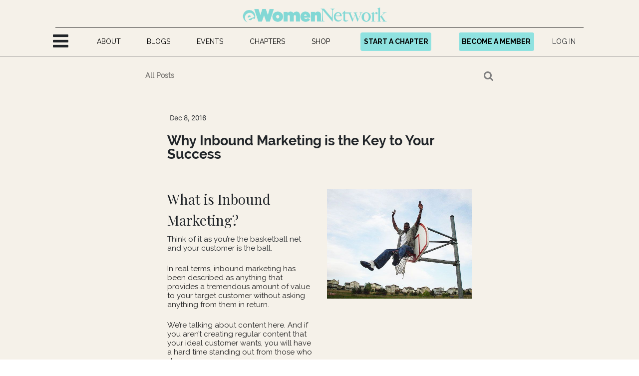

--- FILE ---
content_type: text/html; charset=utf-8
request_url: https://www.ewomennetwork.com/blog/ewomennetwork-1/post/why-inbound-marketing-is-the-key-to-your-success-28
body_size: 49737
content:

    
    <!DOCTYPE html>
        
        
				
			
    <html lang="en-US" data-website-id="1" data-oe-company-name="eWomenNetwork">
            
        
            
                
            
            
            
            
                
            
        
        
    <head>
                <meta charset="utf-8"/>
                <meta http-equiv="X-UA-Compatible" content="IE=edge,chrome=1"/>
                <meta name="viewport" content="width=device-width, initial-scale=1, user-scalable=no"/>

                <title>Why Inbound Marketing is the Key to Your Success |eWomenNetwork</title>
                <link type="image/x-icon" rel="shortcut icon" href="/web/image/website/1/favicon?unique=33cd706"/>
            <link type="text/css" rel="stylesheet" href="/web/content/6133153-c807411/1/web.assets_common.css"/>
            <link rel="stylesheet" href="https://unpkg.com/boxicons@2.0.7/css/boxicons.min.css"/>
            <link rel="stylesheet" href="https://cdnjs.cloudflare.com/ajax/libs/font-awesome/4.7.0/css/font-awesome.min.css"/>
            <link type="text/css" rel="stylesheet" href="/web/content/6199862-24a5b6e/1/web.assets_frontend.css"/>
        
    
        
                <meta property="og:image" content="https://www.ewomennetwork.com/ewn_custom_website/static/img/ewn_fb_image.jpg"/>
                <meta property="og:image:width" content="1200"/>
                <meta property="og:image:height" content="630"/>
                <meta name="google-site-verification" content="T1azn64AFX0V-eAQgA_qn-NhdvoAR_ay8sSWnhDz6_Y"/>

                <script id="web.layout.odooscript" type="text/javascript">
                    var odoo = {
                        csrf_token: "95210b0c62ed073d08bafb79610745644e29780do",
                        debug: "",
                    };
                
	        window.dataLayer = window.dataLayer || [];
	        function gtag(){dataLayer.push(arguments);}
	        gtag('js', new Date());
	       
	        var zz = gtag('config', 'G-Y4MDW37E7L');
	        console.log(zz, "zzz")
	      
	  </script>
            <script type="text/javascript">
                odoo.session_info = {"is_admin": false, "is_system": false, "is_website_user": true, "user_id": false, "is_frontend": true, "translationURL": "/website/translations", "cache_hashes": {"translations": "daf613befb5e64882a54ab485acef4198757a76e"}};
            </script>
            <script defer="defer" type="text/javascript" src="/web/content/5438264-eebfe1e/1/web.assets_common_minimal_js.js"></script>
            <script defer="defer" type="text/javascript" src="/web/content/5438265-7d7070a/1/web.assets_frontend_minimal_js.js"></script>
            
        
    
            <script src="https://cdn.jsdelivr.net/npm/node-forge@1.3.1/dist/forge.min.js"></script>
            <script defer="defer" type="text/javascript" data-src="/web/content/6133131-1c3dc74/1/web.assets_common_lazy.js"></script>
            <script src="https://www.google.com/recaptcha/api.js"></script>
            <script defer="defer" type="text/javascript" data-src="/web/content/6199537-adeaf01/1/web.assets_frontend_lazy.js"></script>
        
    
        

                
            
            
            <meta name="p:domain_verify" content="c15f85fa56721b50353cfdd7b50c2bee"/>
        <meta name="generator" content="Odoo"/>
        
        
        
            
            
            
        <meta name="description" content="Inbound marketing has been described as anything that provides a tremendous amount of value to your target customer without asking anything from them."/>
        
        
            
            
            
                
                    
                        <meta property="og:type" content="article"/>
                    
                
                    
                        <meta property="og:title" content="Why Inbound Marketing is the Key to Your Success |eWomenNetwork"/>
                    
                
                    
                        <meta property="og:site_name" content="eWomenNetwork"/>
                    
                
                    
                        <meta property="og:url" content="https://www.ewomennetwork.com/blog/ewomennetwork-1/post/why-inbound-marketing-is-the-key-to-your-success-28"/>
                    
                
                    
                        <meta property="og:image" content="https://www.ewomennetwork.com/web/image/3127"/>
                    
                
                    
                        <meta property="og:description" content="Inbound marketing has been described as anything that provides a tremendous amount of value to your target customer without asking anything from them."/>
                    
                
                    
                        <meta property="article:published_time" content="2016-12-08 22:57:30"/>
                    
                
                    
                        <meta property="article:modified_time" content="2024-07-08 06:01:24.460215"/>
                    
                
                    
                        
                            <meta property="article:tag" content="Content Creation"/>
                        
                            <meta property="article:tag" content="Marketing"/>
                        
                    
                
            
            
            
                
                    <meta name="twitter:card" content="summary_large_image"/>
                
                    <meta name="twitter:title" content="Why Inbound Marketing is the Key to Your Success |eWomenNetwork"/>
                
                    <meta name="twitter:image" content="https://www.ewomennetwork.com/web/image/3127"/>
                
                    <meta name="twitter:site" content="@eWomenNetwork"/>
                
                    <meta name="twitter:description" content="Inbound marketing has been described as anything that provides a tremendous amount of value to your target customer without asking anything from them."/>
                
            
        

        
            
            
        
        <link rel="canonical" href="https://www.ewomennetwork.com/blog/ewomennetwork-1/post/why-inbound-marketing-is-the-key-to-your-success-28"/>

        <link rel="preconnect" href="https://fonts.gstatic.com/" crossorigin=""/>
    
        
        	<script async="True" src="https://www.googletagmanager.com/gtag/js?id=G-Y4MDW37E7L"></script>


			<script>
				(function (w, d, s, l, i) {
					w[l] = w[l] || [];
					w[l].push({
						'gtm.start': new Date().getTime(),
						event: 'gtm.js'
					});

					var f = d.getElementsByTagName(s)[0],
						j = d.createElement(s),
						dl = l !== 'dataLayer' ? '&l=' + l : '';

					j.async = true;
					j.src = 'https://www.googletagmanager.com/gtm.js?id=' + i + dl;

					f.parentNode.insertBefore(j, f);

				})(window, document, 'script', 'dataLayer', 'GTM-N46L4LSS');

			</script> 
			<script type="application/ld+json">
{
  "@context": "https://schema.org/",
  "@type": "BlogPosting",
  "mainEntityOfPage": {
    "@type": "WebPage",
    "@id": "https://www.ewomennetwork.com/event"
  },
  "headline": "Event | eWomenNetwork Event Calendar",
  "description": "Find a chapter and register for business network events for women.",
  "image": {
    "@type": "ImageObject",
    "url": "https://www.ewomennetwork.com/web/image/5605395/EWNIconDay2-98.jpg",
    "width": "",
    "height": ""
  },
  "author": {
    "@type": "Person",
    "name": "Sandra Yancey"
  },
  "publisher": {
    "@type": "Organization",
    "name": "Sandra Yancey",
    "logo": {
      "@type": "ImageObject",
      "url": "",
      "width": "",
      "height": ""
    }
  },
  "datePublished": "2024-02-15",
  "dateModified": "2024-02-15"
}
</script>
			
			
		
            
            
        </head>
            <body>
                
        
    
				
			<div id="wrapwrap" class="   ">
                
            <div class="te_auto_play_value d-none">
                <span>True</span>
            </div>
        <header id="top" data-anchor="true" data-name="Header" class=" o_affix_enabled">
                    <header style="padding-bottom: 10px; background-color: #f5f1e9;" class="col-md-12 mobile-header">
					<div class="">
						<div style="text-align: center; padding-top: 15px;">
							<a href="/" class="navbar-brand logo">
								<img class="" style="" src="/web/image/res.company/1/logo"/>
							</a>
							<button type="button" class="navbar-toggler" style="display: none;">
								<span class="navbar-toggler-icon"></span>
							</button>
						</div>
						<div class="col-md-12" style="display: inline-flex;">
							<div class="col-md-3" style="margin: auto;">
								
  <nav-container style="" class="">
    <div class="hamburger" style="margin-top: -8px;">
      <div class="nav-menu-links">
        <ul class="links">
          <li class="class-li">
            <i class="fa fa-bars" style="font-size:36px; cursor: pointer" data-original-title="" title="" aria-describedby="tooltip362561"></i>
            <ul class="htmlCss-sub-menu sub-menu first-popup main-window-mobile" style="width: 420px; border-right: 6px solid rgb(33, 33, 33); padding-bottom: 50px; padding-left: 40px; display: none;">
              <div style="          position: absolute;          top: 10px;          right: 10px;          cursor: pointer;">
                <span class="close-ham" style="color: black;           font-size: 69px;     font-family: Raleway Light;"></span>
              </div>
              <li>
                <a href="/">HOME</a>
              </li>
              <li>
                <a href="/member/homepage">FIND A MEMBER</a>
              </li>
              <li class="mobile-for">
                <a href="/page/startachapter" data-original-title="" title="" aria-describedby="tooltip128784">START A CHAPTER</a>
              </li>
              <li>
                <a href="/managing-directors">FIND A MANAGING DIRECTOR</a>
              </li>
              <li class="more-class">
                <span style="width: 90%; display: inline-flex;" class="more-class-span">
                  <a href="#" style="width: 100% !important; display: block;">PROGRAMS</a>
                  <span style="border-bottom: 1px solid black;               line-height: initial;               margin-top: 6px;               font-weight: bold;">
                    <div class="submenu-arrow">&gt;&gt;</div>
                  </span>
                </span>
                <ul class="more-sub-menu sub-menu" style="width: 420px; border-right: 6px solid #212121; padding-top: 30px; padding-bottom: 50px; padding-left: 40px">
                  <li>
                    <a href="http://www.ewomennetworkfoundation.org" target="_blank">eWomen Foundation</a>
                  </li>
                  <li>
                    <a href="http://ewnpodcastnetwork.com" target="_blank">eWomen Podcast Network</a>
                  </li>
                  <li>
                    <a href="https://www.ewomennetwork.com/speaker/homepage" target="_blank" data-original-title="" title="" aria-describedby="tooltip974981">eWomen Speakers Network</a>
                  </li>
                  <li>
                    <a href="http://celebrityscience.com" target="_blank">Celebrity Science</a>
                  </li>
                  <li>
                    <a href="/premier-success-coaches" target="_blank">Premier Success Coach</a>
                  </li>
                </ul>
              </li>
              <li class="more-class">
                <span style="width: 90%; display: inline-flex;" class="more-class-span">
                  <a href="#" style="width: 100% !important; display: block;">TOOLKITS</a>
                  <span style="border-bottom: 1px solid black;               line-height: initial;               margin-top: 6px;               font-weight: bold;">
                    <div class="submenu-arrow">&gt;&gt;</div>
                  </span>
                </span>
                <ul class="more-sub-menu sub-menu" style="width: 420px; border-right: 6px solid #212121; padding-top: 30px; padding-bottom: 50px; padding-left: 40px">
                  <li>
                    <a href="/all_members_toolkit"> All Members </a>
                  </li>
                  <li>
                    <a href="/channels/managing-director-toolkit-2"> Managing Directors </a>
                  </li>
                  <li>
                    <a href="/channels/platinum-members-6"> PLATINUM </a>
                  </li>
                  <li>
                    <a href="/channels/ewomenspeakers-network-7"> Premier eWomenSpeakers </a>
                  </li>
                  <li>
                    <a href="/channels/elite-speakers-network-19"> Elite Speakers Network </a>
                  </li>
                  <li>
                    <a href="/channels/ewnpodcast-network-8"> eWNPodcast </a>
                  </li>
                  <li>
                    <a href="/channels">All Toolkits</a>
                  </li>
                  <li>
                    <a href="/slides">eWNCourses</a>
                  </li>
                </ul>
              </li>
              <li class="mobile-for">
                <a href="/event">EVENTS</a>
              </li>
              <li>
								<a href="https://www.ewnicon.com/">ICON 2026</a>
							</li>
              <li class="mobile-for">
                <a href="/chapter_country">CHAPTERS</a>
              </li>
              <li>
                <a href="/page/yourcoachconnection">COACH CONNECTION</a>
              </li>
              <li>
                <a href="/blog/success-institute-2">SUCCESS INSTITUTE</a>
              </li>
              <li class="mobile-for">
                <a href="/blog/ewomennetwork-1">BLOGS</a>
              </li>
              <li class="mobile-for">
                <a href="/about-us">ABOUT</a>
              </li>
              <li>
                <a href="/page/values">VALUES</a>
              </li>
              <li>
                <a href="/contactus">CONTACT US</a>
              </li>
              <li>
										<a href="/page/press-media">PRESS ANNOUNCEMENTS</a>
									</li>
									<li>
										<a href="/page/preferred-partners">PREFERRED OFFERS</a>
									</li>
            </ul>
          </li>
        </ul>
      </div>
    </div>
  </nav-container>

							</div>
							<div class="col-md-3" style="margin: auto;">
								
			<div class="te_header_before_overlay">
				<div class="te_header_style_2_main">
						<div class="te_header_lang" style="text-align:left">
							<div class="px-2">
								
    

							</div>
						</div>
						<div class="px-2">
							
							<div class="te_signin mobile-te_signin">
								
									<a href="/web/login" class="btn btn-link111" style="white-space: nowrap; padding: 8px;">
										<span class="te_user_account_name">LOG IN</span>
										<span class="te_user_account_icon">
											<i class="fa fa-user" aria-hidden="true"></i>
										</span>
									</a>
									
        <div class="modal fade text-left" id="loginRegisterPopup" role="dialog" tabindex="-1">
            <div class="modal-dialog">
                <div class="modal-content">
                    <button type="button" class="close d-md-none" data-dismiss="modal">
                        <i class="fa fa-times"></i>
                    </button>
                    <div class="modal-body">
                        <div role="tabpanel">
                            
                            <ul class="nav nav-tabs" role="tablist">
<li role="presentation" class="login_register_tab full-width">
                                    <a href="#loginPopup" aria-controls="loginPopup" role="tab" class="active" data-toggle="tab">
                                        Login
                                    </a>
                                </li>
</ul>
                            <div class="tab-content">
                                <div role="tabpanel" class="tab-pane active" id="loginPopup">
                                    
        <form class="oe_login_form" role="form" method="post" onsubmit="this.action = this.action + location.hash" action="/web/login">
            <input type="hidden" name="csrf_token" value="69288a1f04c2fd1c48eb35bff065b6bcca7477abo1768961067"/>
            
            
            <div class="form-group field-login">
                <label for="login">Email</label>
                <input type="text" placeholder="Email" name="login" id="login" required="required" autofocus="autofocus" autocapitalize="off" class="form-control "/>
            </div>

            <div class="form-group field-password">
                <label for="password">Password</label>
                <input type="password" placeholder="Password" name="password" id="password" required="required" autocomplete="current-password" maxlength="4096" class="form-control "/>
            </div>
            
            
            
            

            <div class="te_error-success"></div>

            <div class="clearfix oe_login_buttons text-center mb-1 pt-3">
                <button type="submit" class="btn btn-primary btn-block te_theme_button te_login_button">Log in
                </button>
<div class="justify-content-between mt-2 small">
                    <a class="open_reset_password" data-keyboard="true" href="#resetPasswordPopup">Reset or Create Password
                    </a>
                </div>
                <div class="t-and-c-web-login-popup" style="margin-top: 12px;                  padding: 10px; color:black; ">
                	By continuing, you agree to eWomenNetwork's 
						<a href="https://www.ewomennetwork.com/page/terms" target="_blank">Terms of Use</a> 
						and <a href="https://www.ewomennetwork.com/page/privacy" target="_blank">Privacy Policy. </a>
				</div>
				
<div class="o_login_auth"></div>
                
                
            </div>
            <input type="hidden" name="redirect"/>
        </form>

        <form class="oe_reset_password_form te_reset_password_form" role="form" method="post">
            <input type="hidden" name="csrf_token" value="69288a1f04c2fd1c48eb35bff065b6bcca7477abo1768961067"/>

            

            
                <div class="form-group field-login">
                    <label for="login" class="col-form-label">Your Email</label>
                    <input type="text" name="login" id="login" class="form-control" autofocus="autofocus" required="required" autocapitalize="off"/>
                </div>
            

            
            <div class="te_error-success"></div>
            <input type="hidden" name="redirect"/>
            <input type="hidden" name="token"/>
            <div class="clearfix oe_login_buttons">
                <div class="d-flex justify-content-between align-items-center small">
                    <button type="submit" class="btn btn-primary te_theme_button">Confirm</button>
                    <a class="back_login" href="#loginPopup">Back to Login</a>
                    
                </div>
                <div class="o_login_auth"></div>
            </div>
        </form>
    
                                </div>
<button type="button" class="close" data-dismiss="modal" style="top: 3px; right: 3px; ">
                                            <i class="fa fa-times"></i>
                                        </button>
                            </div>
                        </div>
                    </div>
                </div>
            </div>
        </div>
    
								
							</div>
						</div>
					</div>
					</div>
		
							</div>
							<div class="col-md-3" style="margin: auto;">
								
<a href="/join-ceo" class="btn btn-primary become-partner" style="white-space: nowrap;">BECOME A MEMBER</a>
								
							</div>
</div>
						
					</div>
				</header>
				<header style="padding-bottom: 10px; background-color: #f5f1e9;" class="desktop-header">
					<div class="container">
						<div class="header-logo" style="text-align: center; padding-top: 15px;">
							<a href="/" class="navbar-brand logo">
								<img class="" style="" src="/web/image/res.company/1/logo"/>
							</a>
							<button type="button" class="navbar-toggler" style="display: none;">
								<span class="navbar-toggler-icon"></span>
							</button>
						</div>
						<div class="" id="top_menu_collapse" style="justify-content: center; display: grid;">
							<ul class="nav navbar-nav123 ml-auto menu-nav-ul" style="">
								<li class="nav-item mobile-class hamburger-menu" style="margin-left: -20px;">
									
  <nav-container style="" class="">
    <div class="hamburger" style="margin-top: -8px;">
      <div class="nav-menu-links">
        <ul class="links">
          <li class="class-li">
            <i class="fa fa-bars" style="font-size:36px; cursor: pointer" data-original-title="" title="" aria-describedby="tooltip362561"></i>
            <ul class="htmlCss-sub-menu sub-menu first-popup main-window-mobile" style="width: 420px; border-right: 6px solid rgb(33, 33, 33); padding-bottom: 50px; padding-left: 40px; display: none;">
              <div style="          position: absolute;          top: 10px;          right: 10px;          cursor: pointer;">
                <span class="close-ham" style="color: black;           font-size: 69px;     font-family: Raleway Light;"></span>
              </div>
              <li>
                <a href="/">HOME</a>
              </li>
              <li>
                <a href="/member/homepage">FIND A MEMBER</a>
              </li>
              <li class="mobile-for">
                <a href="/page/startachapter" data-original-title="" title="" aria-describedby="tooltip128784">START A CHAPTER</a>
              </li>
              <li>
                <a href="/managing-directors">FIND A MANAGING DIRECTOR</a>
              </li>
              <li class="more-class">
                <span style="width: 90%; display: inline-flex;" class="more-class-span">
                  <a href="#" style="width: 100% !important; display: block;">PROGRAMS</a>
                  <span style="border-bottom: 1px solid black;               line-height: initial;               margin-top: 6px;               font-weight: bold;">
                    <div class="submenu-arrow">&gt;&gt;</div>
                  </span>
                </span>
                <ul class="more-sub-menu sub-menu" style="width: 420px; border-right: 6px solid #212121; padding-top: 30px; padding-bottom: 50px; padding-left: 40px">
                  <li>
                    <a href="http://www.ewomennetworkfoundation.org" target="_blank">eWomen Foundation</a>
                  </li>
                  <li>
                    <a href="http://ewnpodcastnetwork.com" target="_blank">eWomen Podcast Network</a>
                  </li>
                  <li>
                    <a href="https://www.ewomennetwork.com/speaker/homepage" target="_blank" data-original-title="" title="" aria-describedby="tooltip974981">eWomen Speakers Network</a>
                  </li>
                  <li>
                    <a href="http://celebrityscience.com" target="_blank">Celebrity Science</a>
                  </li>
                  <li>
                    <a href="/premier-success-coaches" target="_blank">Premier Success Coach</a>
                  </li>
                </ul>
              </li>
              <li class="more-class">
                <span style="width: 90%; display: inline-flex;" class="more-class-span">
                  <a href="#" style="width: 100% !important; display: block;">TOOLKITS</a>
                  <span style="border-bottom: 1px solid black;               line-height: initial;               margin-top: 6px;               font-weight: bold;">
                    <div class="submenu-arrow">&gt;&gt;</div>
                  </span>
                </span>
                <ul class="more-sub-menu sub-menu" style="width: 420px; border-right: 6px solid #212121; padding-top: 30px; padding-bottom: 50px; padding-left: 40px">
                  <li>
                    <a href="/all_members_toolkit"> All Members </a>
                  </li>
                  <li>
                    <a href="/channels/managing-director-toolkit-2"> Managing Directors </a>
                  </li>
                  <li>
                    <a href="/channels/platinum-members-6"> PLATINUM </a>
                  </li>
                  <li>
                    <a href="/channels/ewomenspeakers-network-7"> Premier eWomenSpeakers </a>
                  </li>
                  <li>
                    <a href="/channels/elite-speakers-network-19"> Elite Speakers Network </a>
                  </li>
                  <li>
                    <a href="/channels/ewnpodcast-network-8"> eWNPodcast </a>
                  </li>
                  <li>
                    <a href="/channels">All Toolkits</a>
                  </li>
                  <li>
                    <a href="/slides">eWNCourses</a>
                  </li>
                </ul>
              </li>
              <li class="mobile-for">
                <a href="/event">EVENTS</a>
              </li>
              <li>
								<a href="https://www.ewnicon.com/">ICON 2026</a>
							</li>
              <li class="mobile-for">
                <a href="/chapter_country">CHAPTERS</a>
              </li>
              <li>
                <a href="/page/yourcoachconnection">COACH CONNECTION</a>
              </li>
              <li>
                <a href="/blog/success-institute-2">SUCCESS INSTITUTE</a>
              </li>
              <li class="mobile-for">
                <a href="/blog/ewomennetwork-1">BLOGS</a>
              </li>
              <li class="mobile-for">
                <a href="/about-us">ABOUT</a>
              </li>
              <li>
                <a href="/page/values">VALUES</a>
              </li>
              <li>
                <a href="/contactus">CONTACT US</a>
              </li>
              <li>
										<a href="/page/press-media">PRESS ANNOUNCEMENTS</a>
									</li>
									<li>
										<a href="/page/preferred-partners">PREFERRED OFFERS</a>
									</li>
            </ul>
          </li>
        </ul>
      </div>
    </div>
  </nav-container>

								</li>
								<li class="nav-item desktop-class" style="">
									<a role="menuitem" href="/about-us" class="nav-link menu-nav-item-a">
										<span>ABOUT
                        				</span>
									</a>
								</li>
								<li class="nav-item desktop-class" style="">
									<a role="menuitem" href="/blog/ewomennetwork-1" class="nav-link menu-nav-item-a">
										<span>BLOGS
                        				</span>
									</a>
								</li>
								<li class="nav-item desktop-class" style="">
									<a role="menuitem" href="/event" class="nav-link menu-nav-item-a">
										<span>EVENTS
                        				</span>
									</a>
								</li>
								<li class="nav-item desktop-class" style="">
									<a role="menuitem" href="/chapter_country" class="nav-link menu-nav-item-a">
										<span>CHAPTERS
                        				</span>
									</a>
								</li>
<li class="nav-item desktop-class" style="">
									<a role="menuitem" href="/shop" class="nav-link menu-nav-item-a">
										<span>SHOP
                        				</span>
									</a>
								</li>
								<li class="nav-item desktop-class" style="margin-left: 15px; !important;">
									<a href="/page/startachapter" class="btn btn-primary menu-nav-item-a start-a-chapter" target="_blank" style="">START A CHAPTER</a>
								</li>
								<li class="nav-item desktop-class" style="margin-left: 15px; !important;" data-oe-model="ir.ui.view" data-oe-id="8945" data-oe-field="arch" data-oe-xpath="/data/xpath/header/div[1]/div[2]/ul[1]/li[4]">
<a href="/join-ceo" class="btn btn-primary menu-nav-item-a become-partner" style="">BECOME A MEMBER</a>
								</li>
								<li class="nav-item mobile-class account-menu" style="">
									
			<div class="te_header_before_overlay">
				<div class="te_header_style_2_main">
						<div class="te_header_lang" style="text-align:left">
							<div class="px-2">
								
    

							</div>
						</div>
						<div class="px-2">
							
							<div class="te_signin mobile-te_signin">
								
									<a href="/web/login" class="btn btn-link111" style="white-space: nowrap; padding: 8px;">
										<span class="te_user_account_name">LOG IN</span>
										<span class="te_user_account_icon">
											<i class="fa fa-user" aria-hidden="true"></i>
										</span>
									</a>
									
        <div class="modal fade text-left" id="loginRegisterPopup" role="dialog" tabindex="-1">
            <div class="modal-dialog">
                <div class="modal-content">
                    <button type="button" class="close d-md-none" data-dismiss="modal">
                        <i class="fa fa-times"></i>
                    </button>
                    <div class="modal-body">
                        <div role="tabpanel">
                            
                            <ul class="nav nav-tabs" role="tablist">
<li role="presentation" class="login_register_tab full-width">
                                    <a href="#loginPopup" aria-controls="loginPopup" role="tab" class="active" data-toggle="tab">
                                        Login
                                    </a>
                                </li>
</ul>
                            <div class="tab-content">
                                <div role="tabpanel" class="tab-pane active" id="loginPopup">
                                    
        <form class="oe_login_form" role="form" method="post" onsubmit="this.action = this.action + location.hash" action="/web/login">
            <input type="hidden" name="csrf_token" value="69288a1f04c2fd1c48eb35bff065b6bcca7477abo1768961067"/>
            
            
            <div class="form-group field-login">
                <label for="login">Email</label>
                <input type="text" placeholder="Email" name="login" id="login" required="required" autofocus="autofocus" autocapitalize="off" class="form-control "/>
            </div>

            <div class="form-group field-password">
                <label for="password">Password</label>
                <input type="password" placeholder="Password" name="password" id="password" required="required" autocomplete="current-password" maxlength="4096" class="form-control "/>
            </div>
            
            
            
            

            <div class="te_error-success"></div>

            <div class="clearfix oe_login_buttons text-center mb-1 pt-3">
                <button type="submit" class="btn btn-primary btn-block te_theme_button te_login_button">Log in
                </button>
<div class="justify-content-between mt-2 small">
                    <a class="open_reset_password" data-keyboard="true" href="#resetPasswordPopup">Reset or Create Password
                    </a>
                </div>
                <div class="t-and-c-web-login-popup" style="margin-top: 12px;                  padding: 10px; color:black; ">
                	By continuing, you agree to eWomenNetwork's 
						<a href="https://www.ewomennetwork.com/page/terms" target="_blank">Terms of Use</a> 
						and <a href="https://www.ewomennetwork.com/page/privacy" target="_blank">Privacy Policy. </a>
				</div>
				
<div class="o_login_auth"></div>
                
                
            </div>
            <input type="hidden" name="redirect"/>
        </form>

        <form class="oe_reset_password_form te_reset_password_form" role="form" method="post">
            <input type="hidden" name="csrf_token" value="69288a1f04c2fd1c48eb35bff065b6bcca7477abo1768961067"/>

            

            
                <div class="form-group field-login">
                    <label for="login" class="col-form-label">Your Email</label>
                    <input type="text" name="login" id="login" class="form-control" autofocus="autofocus" required="required" autocapitalize="off"/>
                </div>
            

            
            <div class="te_error-success"></div>
            <input type="hidden" name="redirect"/>
            <input type="hidden" name="token"/>
            <div class="clearfix oe_login_buttons">
                <div class="d-flex justify-content-between align-items-center small">
                    <button type="submit" class="btn btn-primary te_theme_button">Confirm</button>
                    <a class="back_login" href="#loginPopup">Back to Login</a>
                    
                </div>
                <div class="o_login_auth"></div>
            </div>
        </form>
    
                                </div>
<button type="button" class="close" data-dismiss="modal" style="top: 3px; right: 3px; ">
                                            <i class="fa fa-times"></i>
                                        </button>
                            </div>
                        </div>
                    </div>
                </div>
            </div>
        </div>
    
								
							</div>
						</div>
					</div>
					</div>
		
								</li>
<li class="nav-item divider d-none" style=""></li>
							</ul>
						</div>
					</div>
				</header>
			</header>
                <div id="mailing-in-popup" class="modal fade clo-md-4" role="dialog" style="background-color: #808080de; overflow: hidden;">
                    <div class="modal-dialog" style="max-width: 100% !important;                             display: flex;                             align-items: center;                             justify-content: center;                             position: relative;">
                        <div class="modal-content" style="box-shadow: 0 5px 15px rgb(0 0 0 / 50%);                              border-radius: 7px;                              max-width: 80%;                              margin-left: auto;                              margin-right: auto;                              max-width: 400px;                              border-bottom-right-radius: 0px;                              border-bottom-left-radius: 0px;                              position: absolute;                              bottom: 15px;                              right: 10px;                              transform: translateY(100%);                              transition: bottom 0.5s ease;">
<div class="modal-header" style="border: none; position: absolute; right: -5px; top: -10px;">
                                    <span style="color: gray; font-weight: 400; font-size: 20px; cursor: pointer; z-index: 999999;" onClick="$('#mailing-in-popup').removeClass('show'); $('#mailing-in-popup').css('display', 'none');">
                                        <i class="fa fa-times"></i>
                                    </span>
                                </div>
                                <div class="modal-body" style="margin-bottom: 0px;">
                                    <h4 style="color: #495057; font-weight: 400; margin-top: 16px; text-align: center; line-height: 1.1; margin-bottom: 32px;">Let's Stay In Touch!</h4>
<input type="email" id="m_email" name="email" required="True" class="form-control" placeholder="Email" style="margin-bottom: 10px !important;"/>
                                    <input type="text" id="m_firstname" name="name" required="True" class="form-control" placeholder="First Name" style="margin-bottom: 10px !important;"/>
                                    <input type="text" id="m_lastname" name="last_name" required="True" class="form-control" placeholder="Last Name" style="margin-bottom: 10px !important;"/>

                                    <div class="form-group field-country-name" style="text-align: left;display: block; margin-bottom: 10px !important;">
                                        
                                        
                                        <select name="country_id" id="m_country_name" class="form-control" style="padding: 5px; color: #0000009c!important;">
                                            
                                                <option value="3">
                                                    Afghanistan
                                                </option>
                                            
                                                <option value="16">
                                                    Åland Islands
                                                </option>
                                            
                                                <option value="6">
                                                    Albania
                                                </option>
                                            
                                                <option value="63">
                                                    Algeria
                                                </option>
                                            
                                                <option value="12">
                                                    American Samoa
                                                </option>
                                            
                                                <option value="1">
                                                    Andorra
                                                </option>
                                            
                                                <option value="9">
                                                    Angola
                                                </option>
                                            
                                                <option value="5">
                                                    Anguilla
                                                </option>
                                            
                                                <option value="10">
                                                    Antarctica
                                                </option>
                                            
                                                <option value="4">
                                                    Antigua and Barbuda
                                                </option>
                                            
                                                <option value="11">
                                                    Argentina
                                                </option>
                                            
                                                <option value="7">
                                                    Armenia
                                                </option>
                                            
                                                <option value="15">
                                                    Aruba
                                                </option>
                                            
                                                <option value="14">
                                                    Australia
                                                </option>
                                            
                                                <option value="13">
                                                    Austria
                                                </option>
                                            
                                                <option value="17">
                                                    Azerbaijan
                                                </option>
                                            
                                                <option value="33">
                                                    Bahamas
                                                </option>
                                            
                                                <option value="24">
                                                    Bahrain
                                                </option>
                                            
                                                <option value="20">
                                                    Bangladesh
                                                </option>
                                            
                                                <option value="19">
                                                    Barbados
                                                </option>
                                            
                                                <option value="37">
                                                    Belarus
                                                </option>
                                            
                                                <option value="21">
                                                    Belgium
                                                </option>
                                            
                                                <option value="38">
                                                    Belize
                                                </option>
                                            
                                                <option value="26">
                                                    Benin
                                                </option>
                                            
                                                <option value="28">
                                                    Bermuda
                                                </option>
                                            
                                                <option value="34">
                                                    Bhutan
                                                </option>
                                            
                                                <option value="30">
                                                    Bolivia
                                                </option>
                                            
                                                <option value="31">
                                                    Bonaire, Sint Eustatius and Saba
                                                </option>
                                            
                                                <option value="18">
                                                    Bosnia and Herzegovina
                                                </option>
                                            
                                                <option value="36">
                                                    Botswana
                                                </option>
                                            
                                                <option value="35">
                                                    Bouvet Island
                                                </option>
                                            
                                                <option value="32">
                                                    Brazil
                                                </option>
                                            
                                                <option value="106">
                                                    British Indian Ocean Territory
                                                </option>
                                            
                                                <option value="29">
                                                    Brunei Darussalam
                                                </option>
                                            
                                                <option value="23">
                                                    Bulgaria
                                                </option>
                                            
                                                <option value="22">
                                                    Burkina Faso
                                                </option>
                                            
                                                <option value="25">
                                                    Burundi
                                                </option>
                                            
                                                <option value="117">
                                                    Cambodia
                                                </option>
                                            
                                                <option value="48">
                                                    Cameroon
                                                </option>
                                            
                                                <option value="39">
                                                    Canada
                                                </option>
                                            
                                                <option value="53">
                                                    Cape Verde
                                                </option>
                                            
                                                <option value="124">
                                                    Cayman Islands
                                                </option>
                                            
                                                <option value="41">
                                                    Central African Republic
                                                </option>
                                            
                                                <option value="216">
                                                    Chad
                                                </option>
                                            
                                                <option value="47">
                                                    Chile
                                                </option>
                                            
                                                <option value="49">
                                                    China
                                                </option>
                                            
                                                <option value="55">
                                                    Christmas Island
                                                </option>
                                            
                                                <option value="40">
                                                    Cocos (Keeling) Islands
                                                </option>
                                            
                                                <option value="50">
                                                    Colombia
                                                </option>
                                            
                                                <option value="119">
                                                    Comoros
                                                </option>
                                            
                                                <option value="43">
                                                    Congo
                                                </option>
                                            
                                                <option value="46">
                                                    Cook Islands
                                                </option>
                                            
                                                <option value="51">
                                                    Costa Rica
                                                </option>
                                            
                                                <option value="45">
                                                    Côte d'Ivoire
                                                </option>
                                            
                                                <option value="98">
                                                    Croatia
                                                </option>
                                            
                                                <option value="52">
                                                    Cuba
                                                </option>
                                            
                                                <option value="54">
                                                    Curaçao
                                                </option>
                                            
                                                <option value="56">
                                                    Cyprus
                                                </option>
                                            
                                                <option value="57">
                                                    Czech Republic
                                                </option>
                                            
                                                <option value="42">
                                                    Democratic Republic of the Congo
                                                </option>
                                            
                                                <option value="60">
                                                    Denmark
                                                </option>
                                            
                                                <option value="59">
                                                    Djibouti
                                                </option>
                                            
                                                <option value="61">
                                                    Dominica
                                                </option>
                                            
                                                <option value="62">
                                                    Dominican Republic
                                                </option>
                                            
                                                <option value="225">
                                                    East Timor
                                                </option>
                                            
                                                <option value="64">
                                                    Ecuador
                                                </option>
                                            
                                                <option value="66">
                                                    Egypt
                                                </option>
                                            
                                                <option value="211">
                                                    El Salvador
                                                </option>
                                            
                                                <option value="88">
                                                    Equatorial Guinea
                                                </option>
                                            
                                                <option value="68">
                                                    Eritrea
                                                </option>
                                            
                                                <option value="65">
                                                    Estonia
                                                </option>
                                            
                                                <option value="70">
                                                    Ethiopia
                                                </option>
                                            
                                                <option value="73">
                                                    Falkland Islands
                                                </option>
                                            
                                                <option value="75">
                                                    Faroe Islands
                                                </option>
                                            
                                                <option value="72">
                                                    Fiji
                                                </option>
                                            
                                                <option value="71">
                                                    Finland
                                                </option>
                                            
                                                <option value="76">
                                                    France
                                                </option>
                                            
                                                <option value="80">
                                                    French Guiana
                                                </option>
                                            
                                                <option value="176">
                                                    French Polynesia
                                                </option>
                                            
                                                <option value="217">
                                                    French Southern Territories
                                                </option>
                                            
                                                <option value="77">
                                                    Gabon
                                                </option>
                                            
                                                <option value="85">
                                                    Gambia
                                                </option>
                                            
                                                <option value="79">
                                                    Georgia
                                                </option>
                                            
                                                <option value="58">
                                                    Germany
                                                </option>
                                            
                                                <option value="81">
                                                    Ghana
                                                </option>
                                            
                                                <option value="82">
                                                    Gibraltar
                                                </option>
                                            
                                                <option value="89">
                                                    Greece
                                                </option>
                                            
                                                <option value="84">
                                                    Greenland
                                                </option>
                                            
                                                <option value="78">
                                                    Grenada
                                                </option>
                                            
                                                <option value="87">
                                                    Guadeloupe
                                                </option>
                                            
                                                <option value="92">
                                                    Guam
                                                </option>
                                            
                                                <option value="91">
                                                    Guatemala
                                                </option>
                                            
                                                <option value="83">
                                                    Guernsey
                                                </option>
                                            
                                                <option value="86">
                                                    Guinea
                                                </option>
                                            
                                                <option value="93">
                                                    Guinea Bissau
                                                </option>
                                            
                                                <option value="94">
                                                    Guyana
                                                </option>
                                            
                                                <option value="99">
                                                    Haiti
                                                </option>
                                            
                                                <option value="96">
                                                    Heard Island and McDonald Islands
                                                </option>
                                            
                                                <option value="238">
                                                    Holy See (Vatican City State)
                                                </option>
                                            
                                                <option value="97">
                                                    Honduras
                                                </option>
                                            
                                                <option value="95">
                                                    Hong Kong
                                                </option>
                                            
                                                <option value="100">
                                                    Hungary
                                                </option>
                                            
                                                <option value="109">
                                                    Iceland
                                                </option>
                                            
                                                <option value="105">
                                                    India
                                                </option>
                                            
                                                <option value="101">
                                                    Indonesia
                                                </option>
                                            
                                                <option value="254">
                                                    International
                                                </option>
                                            
                                                <option value="108">
                                                    Iran
                                                </option>
                                            
                                                <option value="107">
                                                    Iraq
                                                </option>
                                            
                                                <option value="102">
                                                    Ireland
                                                </option>
                                            
                                                <option value="104">
                                                    Isle of Man
                                                </option>
                                            
                                                <option value="103">
                                                    Israel
                                                </option>
                                            
                                                <option value="110">
                                                    Italy
                                                </option>
                                            
                                                <option value="112">
                                                    Jamaica
                                                </option>
                                            
                                                <option value="114">
                                                    Japan
                                                </option>
                                            
                                                <option value="111">
                                                    Jersey
                                                </option>
                                            
                                                <option value="113">
                                                    Jordan
                                                </option>
                                            
                                                <option value="125">
                                                    Kazakhstan
                                                </option>
                                            
                                                <option value="115">
                                                    Kenya
                                                </option>
                                            
                                                <option value="118">
                                                    Kiribati
                                                </option>
                                            
                                                <option value="256">
                                                    Kosovo
                                                </option>
                                            
                                                <option value="123">
                                                    Kuwait
                                                </option>
                                            
                                                <option value="116">
                                                    Kyrgyzstan
                                                </option>
                                            
                                                <option value="126">
                                                    Laos
                                                </option>
                                            
                                                <option value="135">
                                                    Latvia
                                                </option>
                                            
                                                <option value="127">
                                                    Lebanon
                                                </option>
                                            
                                                <option value="132">
                                                    Lesotho
                                                </option>
                                            
                                                <option value="131">
                                                    Liberia
                                                </option>
                                            
                                                <option value="136">
                                                    Libya
                                                </option>
                                            
                                                <option value="129">
                                                    Liechtenstein
                                                </option>
                                            
                                                <option value="133">
                                                    Lithuania
                                                </option>
                                            
                                                <option value="134">
                                                    Luxembourg
                                                </option>
                                            
                                                <option value="148">
                                                    Macau
                                                </option>
                                            
                                                <option value="144">
                                                    Macedonia, the former Yugoslav Republic of
                                                </option>
                                            
                                                <option value="142">
                                                    Madagascar
                                                </option>
                                            
                                                <option value="156">
                                                    Malawi
                                                </option>
                                            
                                                <option value="158">
                                                    Malaysia
                                                </option>
                                            
                                                <option value="155">
                                                    Maldives
                                                </option>
                                            
                                                <option value="145">
                                                    Mali
                                                </option>
                                            
                                                <option value="153">
                                                    Malta
                                                </option>
                                            
                                                <option value="143">
                                                    Marshall Islands
                                                </option>
                                            
                                                <option value="150">
                                                    Martinique
                                                </option>
                                            
                                                <option value="151">
                                                    Mauritania
                                                </option>
                                            
                                                <option value="154">
                                                    Mauritius
                                                </option>
                                            
                                                <option value="248">
                                                    Mayotte
                                                </option>
                                            
                                                <option value="157">
                                                    Mexico
                                                </option>
                                            
                                                <option value="74">
                                                    Micronesia
                                                </option>
                                            
                                                <option value="139">
                                                    Moldova
                                                </option>
                                            
                                                <option value="138">
                                                    Monaco
                                                </option>
                                            
                                                <option value="147">
                                                    Mongolia
                                                </option>
                                            
                                                <option value="140">
                                                    Montenegro
                                                </option>
                                            
                                                <option value="152">
                                                    Montserrat
                                                </option>
                                            
                                                <option value="137">
                                                    Morocco
                                                </option>
                                            
                                                <option value="159">
                                                    Mozambique
                                                </option>
                                            
                                                <option value="146">
                                                    Myanmar
                                                </option>
                                            
                                                <option value="160">
                                                    Namibia
                                                </option>
                                            
                                                <option value="169">
                                                    Nauru
                                                </option>
                                            
                                                <option value="168">
                                                    Nepal
                                                </option>
                                            
                                                <option value="166">
                                                    Netherlands
                                                </option>
                                            
                                                <option value="8">
                                                    Netherlands Antilles
                                                </option>
                                            
                                                <option value="170">
                                                    Neutral Zone
                                                </option>
                                            
                                                <option value="161">
                                                    New Caledonia
                                                </option>
                                            
                                                <option value="172">
                                                    New Zealand
                                                </option>
                                            
                                                <option value="165">
                                                    Nicaragua
                                                </option>
                                            
                                                <option value="162">
                                                    Niger
                                                </option>
                                            
                                                <option value="164">
                                                    Nigeria
                                                </option>
                                            
                                                <option value="171">
                                                    Niue
                                                </option>
                                            
                                                <option value="163">
                                                    Norfolk Island
                                                </option>
                                            
                                                <option value="149">
                                                    Northern Mariana Islands
                                                </option>
                                            
                                                <option value="121">
                                                    North Korea
                                                </option>
                                            
                                                <option value="167">
                                                    Norway
                                                </option>
                                            
                                                <option value="173">
                                                    Oman
                                                </option>
                                            
                                                <option value="179">
                                                    Pakistan
                                                </option>
                                            
                                                <option value="186">
                                                    Palau
                                                </option>
                                            
                                                <option value="174">
                                                    Panama
                                                </option>
                                            
                                                <option value="177">
                                                    Papua New Guinea
                                                </option>
                                            
                                                <option value="187">
                                                    Paraguay
                                                </option>
                                            
                                                <option value="175">
                                                    Peru
                                                </option>
                                            
                                                <option value="178">
                                                    Philippines
                                                </option>
                                            
                                                <option value="182">
                                                    Pitcairn Islands
                                                </option>
                                            
                                                <option value="180">
                                                    Poland
                                                </option>
                                            
                                                <option value="185">
                                                    Portugal
                                                </option>
                                            
                                                <option value="183">
                                                    Puerto Rico
                                                </option>
                                            
                                                <option value="188">
                                                    Qatar
                                                </option>
                                            
                                                <option value="189">
                                                    Réunion
                                                </option>
                                            
                                                <option value="190">
                                                    Romania
                                                </option>
                                            
                                                <option value="192">
                                                    Russian Federation
                                                </option>
                                            
                                                <option value="193">
                                                    Rwanda
                                                </option>
                                            
                                                <option value="27">
                                                    Saint Barthélémy
                                                </option>
                                            
                                                <option value="200">
                                                    Saint Helena, Ascension and Tristan da Cunha
                                                </option>
                                            
                                                <option value="120">
                                                    Saint Kitts and Nevis
                                                </option>
                                            
                                                <option value="128">
                                                    Saint Lucia
                                                </option>
                                            
                                                <option value="141">
                                                    Saint Martin (French part)
                                                </option>
                                            
                                                <option value="181">
                                                    Saint Pierre and Miquelon
                                                </option>
                                            
                                                <option value="239">
                                                    Saint Vincent and the Grenadines
                                                </option>
                                            
                                                <option value="246">
                                                    Samoa
                                                </option>
                                            
                                                <option value="205">
                                                    San Marino
                                                </option>
                                            
                                                <option value="210">
                                                    São Tomé and Príncipe
                                                </option>
                                            
                                                <option value="194">
                                                    Saudi Arabia
                                                </option>
                                            
                                                <option value="206">
                                                    Senegal
                                                </option>
                                            
                                                <option value="191">
                                                    Serbia
                                                </option>
                                            
                                                <option value="196">
                                                    Seychelles
                                                </option>
                                            
                                                <option value="204">
                                                    Sierra Leone
                                                </option>
                                            
                                                <option value="199">
                                                    Singapore
                                                </option>
                                            
                                                <option value="212">
                                                    Sint Maarten (Dutch part)
                                                </option>
                                            
                                                <option value="203">
                                                    Slovakia
                                                </option>
                                            
                                                <option value="201">
                                                    Slovenia
                                                </option>
                                            
                                                <option value="195">
                                                    Solomon Islands
                                                </option>
                                            
                                                <option value="207">
                                                    Somalia
                                                </option>
                                            
                                                <option value="250">
                                                    South Africa
                                                </option>
                                            
                                                <option value="90">
                                                    South Georgia and the South Sandwich Islands
                                                </option>
                                            
                                                <option value="122">
                                                    South Korea
                                                </option>
                                            
                                                <option value="209">
                                                    South Sudan
                                                </option>
                                            
                                                <option value="69">
                                                    Spain
                                                </option>
                                            
                                                <option value="130">
                                                    Sri Lanka
                                                </option>
                                            
                                                <option value="184">
                                                    State of Palestine
                                                </option>
                                            
                                                <option value="197">
                                                    Sudan
                                                </option>
                                            
                                                <option value="208">
                                                    Suriname
                                                </option>
                                            
                                                <option value="202">
                                                    Svalbard and Jan Mayen Islands
                                                </option>
                                            
                                                <option value="214">
                                                    Swaziland
                                                </option>
                                            
                                                <option value="198">
                                                    Sweden
                                                </option>
                                            
                                                <option value="44">
                                                    Switzerland
                                                </option>
                                            
                                                <option value="213">
                                                    Syria
                                                </option>
                                            
                                                <option value="229">
                                                    Taiwan
                                                </option>
                                            
                                                <option value="220">
                                                    Tajikistan
                                                </option>
                                            
                                                <option value="230">
                                                    Tanzania
                                                </option>
                                            
                                                <option value="219">
                                                    Thailand
                                                </option>
                                            
                                                <option value="257">
                                                    Timor-Leste
                                                </option>
                                            
                                                <option value="218">
                                                    Togo
                                                </option>
                                            
                                                <option value="221">
                                                    Tokelau
                                                </option>
                                            
                                                <option value="224">
                                                    Tonga
                                                </option>
                                            
                                                <option value="227">
                                                    Trinidad and Tobago
                                                </option>
                                            
                                                <option value="223">
                                                    Tunisia
                                                </option>
                                            
                                                <option value="226">
                                                    Turkey
                                                </option>
                                            
                                                <option value="222">
                                                    Turkmenistan
                                                </option>
                                            
                                                <option value="215">
                                                    Turks and Caicos Islands
                                                </option>
                                            
                                                <option value="228">
                                                    Tuvalu
                                                </option>
                                            
                                                <option value="232">
                                                    Uganda
                                                </option>
                                            
                                                <option value="231">
                                                    Ukraine
                                                </option>
                                            
                                                <option value="2">
                                                    United Arab Emirates
                                                </option>
                                            
                                                <option value="233">
                                                    United Kingdom
                                                </option>
                                            
                                                <option value="235" selected="True">
                                                    United States
                                                </option>
                                            
                                                <option value="236">
                                                    Uruguay
                                                </option>
                                            
                                                <option value="234">
                                                    USA Minor Outlying Islands
                                                </option>
                                            
                                                <option value="237">
                                                    Uzbekistan
                                                </option>
                                            
                                                <option value="244">
                                                    Vanuatu
                                                </option>
                                            
                                                <option value="240">
                                                    Venezuela
                                                </option>
                                            
                                                <option value="243">
                                                    Vietnam
                                                </option>
                                            
                                                <option value="241">
                                                    Virgin Islands (British)
                                                </option>
                                            
                                                <option value="242">
                                                    Virgin Islands (USA)
                                                </option>
                                            
                                                <option value="245">
                                                    Wallis and Futuna
                                                </option>
                                            
                                                <option value="67">
                                                    Western Sahara
                                                </option>
                                            
                                                <option value="247">
                                                    Yemen
                                                </option>
                                            
                                                <option value="249">
                                                    Yugoslavia
                                                </option>
                                            
                                                <option value="252">
                                                    Zaire
                                                </option>
                                            
                                                <option value="251">
                                                    Zambia
                                                </option>
                                            
                                                <option value="253">
                                                    Zimbabwe
                                                </option>
                                            
                                        </select>
                                    </div>
                                    <div class="form-group field-state-name" style="text-align: left;display: block; margin-bottom: 10px !important;">
                                        
                                        <select name="state_id" id="m_state_name" class="form-control quick-input" style="padding: 5px; color: #0000009c!important;">
                                            <option value="0" selected="true" class="default">
                                                    --Select state--
                                            </option>
                                            
                                                <option value="9" data-country-id="235">
                                                    Alabama
                                                </option>
                                            
                                                <option value="10" data-country-id="235">
                                                    Alaska
                                                </option>
                                            
                                                <option value="164" data-country-id="235">
                                                    American Samoa
                                                </option>
                                            
                                                <option value="11" data-country-id="235">
                                                    Arizona
                                                </option>
                                            
                                                <option value="12" data-country-id="235">
                                                    Arkansas
                                                </option>
                                            
                                                <option value="172" data-country-id="235">
                                                    Armed Forces Americas
                                                </option>
                                            
                                                <option value="173" data-country-id="235">
                                                    Armed Forces Europe
                                                </option>
                                            
                                                <option value="174" data-country-id="235">
                                                    Armed Forces Pacific
                                                </option>
                                            
                                                <option value="13" data-country-id="235">
                                                    California
                                                </option>
                                            
                                                <option value="14" data-country-id="235">
                                                    Colorado
                                                </option>
                                            
                                                <option value="15" data-country-id="235">
                                                    Connecticut
                                                </option>
                                            
                                                <option value="16" data-country-id="235">
                                                    Delaware
                                                </option>
                                            
                                                <option value="17" data-country-id="235">
                                                    District of Columbia
                                                </option>
                                            
                                                <option value="165" data-country-id="235">
                                                    Federated States of Micronesia
                                                </option>
                                            
                                                <option value="18" data-country-id="235">
                                                    Florida
                                                </option>
                                            
                                                <option value="19" data-country-id="235">
                                                    Georgia
                                                </option>
                                            
                                                <option value="166" data-country-id="235">
                                                    Guam
                                                </option>
                                            
                                                <option value="20" data-country-id="235">
                                                    Hawaii
                                                </option>
                                            
                                                <option value="21" data-country-id="235">
                                                    Idaho
                                                </option>
                                            
                                                <option value="22" data-country-id="235">
                                                    Illinois
                                                </option>
                                            
                                                <option value="23" data-country-id="235">
                                                    Indiana
                                                </option>
                                            
                                                <option value="24" data-country-id="235">
                                                    Iowa
                                                </option>
                                            
                                                <option value="25" data-country-id="235">
                                                    Kansas
                                                </option>
                                            
                                                <option value="26" data-country-id="235">
                                                    Kentucky
                                                </option>
                                            
                                                <option value="27" data-country-id="235">
                                                    Louisiana
                                                </option>
                                            
                                                <option value="28" data-country-id="235">
                                                    Maine
                                                </option>
                                            
                                                <option value="167" data-country-id="235">
                                                    Marshall Islands
                                                </option>
                                            
                                                <option value="41" data-country-id="235">
                                                    Maryland
                                                </option>
                                            
                                                <option value="42" data-country-id="235">
                                                    Massachusetts
                                                </option>
                                            
                                                <option value="43" data-country-id="235">
                                                    Michigan
                                                </option>
                                            
                                                <option value="44" data-country-id="235">
                                                    Minnesota
                                                </option>
                                            
                                                <option value="45" data-country-id="235">
                                                    Mississippi
                                                </option>
                                            
                                                <option value="46" data-country-id="235">
                                                    Missouri
                                                </option>
                                            
                                                <option value="29" data-country-id="235">
                                                    Montana
                                                </option>
                                            
                                                <option value="30" data-country-id="235">
                                                    Nebraska
                                                </option>
                                            
                                                <option value="31" data-country-id="235">
                                                    Nevada
                                                </option>
                                            
                                                <option value="32" data-country-id="235">
                                                    New Hampshire
                                                </option>
                                            
                                                <option value="33" data-country-id="235">
                                                    New Jersey
                                                </option>
                                            
                                                <option value="34" data-country-id="235">
                                                    New Mexico
                                                </option>
                                            
                                                <option value="35" data-country-id="235">
                                                    New York
                                                </option>
                                            
                                                <option value="36" data-country-id="235">
                                                    North Carolina
                                                </option>
                                            
                                                <option value="37" data-country-id="235">
                                                    North Dakota
                                                </option>
                                            
                                                <option value="168" data-country-id="235">
                                                    Northern Mariana Islands
                                                </option>
                                            
                                                <option value="38" data-country-id="235">
                                                    Ohio
                                                </option>
                                            
                                                <option value="39" data-country-id="235">
                                                    Oklahoma
                                                </option>
                                            
                                                <option value="40" data-country-id="235">
                                                    Oregon
                                                </option>
                                            
                                                <option value="169" data-country-id="235">
                                                    Palau
                                                </option>
                                            
                                                <option value="47" data-country-id="235">
                                                    Pennsylvania
                                                </option>
                                            
                                                <option value="170" data-country-id="235">
                                                    Puerto Rico
                                                </option>
                                            
                                                <option value="48" data-country-id="235">
                                                    Rhode Island
                                                </option>
                                            
                                                <option value="49" data-country-id="235">
                                                    South Carolina
                                                </option>
                                            
                                                <option value="50" data-country-id="235">
                                                    South Dakota
                                                </option>
                                            
                                                <option value="51" data-country-id="235">
                                                    Tennessee
                                                </option>
                                            
                                                <option value="52" data-country-id="235">
                                                    Texas
                                                </option>
                                            
                                                <option value="53" data-country-id="235">
                                                    Utah
                                                </option>
                                            
                                                <option value="54" data-country-id="235">
                                                    Vermont
                                                </option>
                                            
                                                <option value="55" data-country-id="235">
                                                    Virginia
                                                </option>
                                            
                                                <option value="171" data-country-id="235">
                                                    Virgin Islands
                                                </option>
                                            
                                                <option value="56" data-country-id="235">
                                                    Washington
                                                </option>
                                            
                                                <option value="57" data-country-id="235">
                                                    West Virginia
                                                </option>
                                            
                                                <option value="58" data-country-id="235">
                                                    Wisconsin
                                                </option>
                                            
                                                <option value="59" data-country-id="235">
                                                    Wyoming
                                                </option>
                                            
                                        </select>
                                    </div>

                                    <input type="text" id="m_city" name="city" required="True" class="form-control" placeholder="City"/>

                                </div>
                                <div class="modal-footer" style="margin: auto; width: fit-content; border: none;">
                                    <button type="button" style="max-width: 100px; text-decoration: underline; background-color: white !important;color: black !important;height: 30px;display: flex; margin-top: -10px;" class="btn btn-default cancel-mailing-in" onClick="$('#mailing-in-popup').removeClass('show'); $('#mailing-in-popup').css('display', 'none');">
                                        Cancel
                                    </button>
                                    <button type="button" id="submit_new_visitor" style="font-weight: bold; border-radius: 3px; max-width: 100px; min-width: 100px;" class="btn btn-default submit-mailing-in">
                                        Subscribe
                                    </button>
                                </div>
</div>
                    </div>
                </div>

            
                    <div class="modal fade app_pending_popup_dialog" id="app_pending_popup_dialog" role="dialog" style="background-color: #000000ab; padding-right: 15px;">
                        <div class="modal-dialog modal-dialog-centered">
                            <div class="modal-content oe_img_bg initial-img" style="">
                                <div class="modal-body" style="padding: 40px;">
                                    <div>
                                        <button type="button" class="close" data-dismiss="modal" style="margin-top: -30px;                                                                     margin-right: -20px;                                                                     font-size: 27px;                                                                     padding: 5px;                                                                     border-radius: 20px;                                                                     padding-left: 10px;                                                                     padding-right: 10px;                                                                     opacity: 1;">
                                            <i class="fa fa-times"></i>
                                        </button>
                                    </div>
                                    <div class="">
                                        <div class="app-data"></div>
                                    </div>
                                </div>
                            </div>
                        </div>
                    </div>
                
                
	        	<div class="modal fade clarico_vega_popup_agreement_popup" id="modal_agreement_not_signed" role="dialog" style="background-color: #000000ab; padding-right: 15px;">
                    <div class="modal-dialog modal-dialog-centered">
                        <div class="modal-content oe_img_bg initial-img" style="background-image: url('/ewn_sign_up/static/images/PhoneNumber-Background.jpg');/*! background-position: bottom; *//*! background-repeat: no-repeat; */background-position: top right !important;background-size: contain;">
                            <div class="modal-body" style="padding: 40px;">
								<div>
								    <button type="button" class="close" data-dismiss="modal" style="margin-top: -30px;                    margin-right: -20px;                    font-size: 27px;                    padding: 5px;                    background-color: #bfbbbb;                    border-radius: 20px;                    padding-left: 10px;                    padding-right: 10px;                    opacity: 1;">
		                                <i class="fa fa-times"></i>
		                            </button>
		                        </div>
                                <div class="clarico_vega_popup_inner_div">
                                    <div class="clarico_vega_popup_title">
                                        <img class="oe_snippet_thumbnail_img" src="/ewn_sign_up/static/images/eWomenLogo-V1.png" style="width: 12rem;"/>
                                        
                                    </div>
                                    <div class="clarico_vega_popup_content" style="margin-top: 20px;">
                                        <h3>Please accept <a href="/my/home#speaker-profile?from_popup=popup" style="color: blue; text-decoration: underline;">Speaker terms and conditions</a></h3>
                                    </div>
                                    <div class="clarico_vega_popup_button pt-3">
                                    </div>
                                </div>
                                <div style="display: flex; justify-content: flex-start; gap: 10px;">
                                    <button type="button" class="btn btn-primary" data-dismiss="modal">Remind Me Later</button>
                                    <button type="button" id="dont_show_speaker_popup" class="btn btn-primary" data-dismiss="modal">Don't Show Again</button>
                                </div>
                            </div>
                        </div>
                    </div>
                </div>
	        
                
            
        <div class="oe_website_sale_ept">
            <div class="modal fade" id="ajax_cart_model" tabindex="-1">
                <div class="modal-dialog modal-md modal-dialog-centered">
                    <div class="modal-content ajax_cart_modal">
                        <button type="button" class="close" data-dismiss="modal" aria-label="Close" tabindex="-1">
                        </button>
                        <div class="modal-body"></div>

                        </div>
                </div>
            </div>
        </div>
    
            
                <input type="hidden" id="ajax_cart_template" value="1"/>
            
        
            
        <div class="modal fade" id="quick_view_model" tabindex="-1">
            <div class="modal-dialog modal-lg modal-dialog-centered">
                <div class="modal-content quick_view_modal">
                    <button type="button" class="close quick_close" data-dismiss="modal" aria-label="Close" tabindex="-1">
                    </button>
                    
                        <div class="modal-body oe_website_sale"></div>
                    
                </div>
            </div>
        </div>
    
        <main>
                    
            
        
        <div id="wrap" class="js_blog website_blog">
            

        
        
        
        
        
        
        

        
				<div class="blog-detals-category-nav">
					
    <nav style="background-color: #f5f1e9;
						    border-top: 1px solid grey;
						    padding-top: 20px;
				" class="navbar navbar-expand-sm navbar-light ">
        <div class="container col-md-7 custom-blog-navigator">
            <ul class="navbar-nav categ-navbar-desktop">
                    <li class="nav-item">
                        <a href="/blog/ewomennetwork-1" style="font-family: 'Raleway Regular';"><b class="nav-link pl-0">All Posts</b></a>
                    </li>
                    
                </ul>
                <div class="categ-navbar-mobile">
					<span>
						<a href="/blog/ewomennetwork-1" style="font-family: 'Raleway Regular';"><b class="nav-link pl-0">All Posts</b></a>
					</span>
					
				</div>
		    
            <form action="/blog/search_content" method="post" style="display: none" class="search-form">
                <div class="input-group">
                    <input type="text" name="search" class="search_query" widget="auto_fill" placeholder="Search for blog" style="padding-left:12px;"/>
                    <button type="submit" name="searching_blog" class="btn btn-secondary oe_search_blog" aria-label="Search" title="Search">
                        <i class="fa fa-search"></i>
                    </button>
                    <input type="hidden" name="csrf_token" value="69288a1f04c2fd1c48eb35bff065b6bcca7477abo1768961067"/>
                </div>
            </form>
            	<span name="searching_blog_activate" class="search-activate" title="Search" style="          font-size: 21px;          color: grey;          cursor: pointer;">
                    <i class="fa fa-search"></i>
                </span>
            
        
            </div>
    </nav>

				</div>
			<section id="o_wblog_post_top" class="col-md-6 custom-header-section" style="margin-left: auto; margin-right: auto;">
            
				<div class="" style="text-align: left; display: inline-flex;">
					
			<div class="custom-blog-details-class" style="display: inline-flex;            margin-top: 40px;            margin-bottom: 20px;">
<div class="row" style="text-align: left; padding-top: 5px;">
					<div class="" style="display: inline-flex; padding-right: 10px;">
<span style="padding-right: 10px;">
							<i class="fa fa-crown"></i>
						</span>

						<span style="padding-left: 10px; padding-top: 2px; font-size: 16px; font-family: 'Inter Extra Light';">
							
    <div class="d-flex small flex-wrap mb-1 w-100" style="height: 100%">
        <div class="d-flex flex-wrap align-items-center justify-content-between mx-n2 flex-grow-1">
            <time class="text-nowrap font-weight-bold px-2">Dec 8, 2016</time>
            
            </div>
    </div>

						</span>
					</div>
					
				</div>
				
			</div>
		
				</div>
				<div style="" class="blog-details-header">
					
    <a style="font-size: 27px; line-height: 1em; max-height: 2em;
				    display: -webkit-box !important;
				    -webkit-box-orient: vertical;
				    -webkit-line-clamp: 2;
				    overflow: hidden;
				    text-overflow: ellipsis;
					height: 2em;
					font-family: 'Raleway Bold';" href="/blog/ewomennetwork-1/post/why-inbound-marketing-is-the-key-to-your-success-28" class="d-block text-reset text-decoration-none o_blog_post_title my-0 h6" title="Why Inbound Marketing is the Key to Your Success">Why Inbound Marketing is the Key to Your Success</a>

    

				</div>

			<div id="title" class="blog_header">
                <style>
                    [class*="mt16"]:not(div.container>[class*="mt16"]){
                    display: block;
                    margin: 0px auto;
                    width: 90%;
                    max-width: 1400px;
                    }


                    p{
                    line-height: 1.2!important;
                    display: block;
                    margin: 0px auto;
                    font-size: 0.9375rem;
                    color: inherit;
                    font-family: inherit;
                    margin-left:0!important;
                    }
                </style>
                
    
    <div id="open_bog_div" data-use_size="True" data-use_filters="True" data-use_text_size="True" class="o_record_cover_container d-flex flex-column h-100 bg-secondary o_record_has_cover cover_full   o_record_cover_container d-flex flex-column h-100 bg-secondary o_record_has_cover cover_mid o_wblog_post_page_cover">
        <div class="o_record_cover_component o_record_cover_image" style="background-image: url(/web/image/3127); z-index: -9999; "></div>
                
                    <img loading="lazy" style="max-height: fit-content; height: auto; display: table; width: 100%" class="custom-blog-top-image" src="/web/image/3127"/>
                
                
            <div class="o_record_cover_component o_record_cover_filter oe_none" style="opacity: 0.00;"></div>
        
                    
                    
                    
                    
                    

                    <div class="text-center position-relative h-100 d-flex flex-column flex-grow-1 justify-content-around">
                        <div style="color:#000;" class="o_wblog_post_title  js_comment">
                            
                                
                        </div>
                        <a id="o_wblog_post_content_jump" href="#o_wblog_post_main" class="css_editable_mode_hidden justify-content-center align-items-center rounded-circle mx-auto text-decoration-none">
                            <i class="fa fa-angle-down fa-3x text-white" aria-label="To blog content" title="To blog content"></i>
                        </a>
                    </div>
                
    </div>

            </div>
        </section>

        <section id="o_wblog_post_main" style="margin-left: auto; margin-right: auto;" class="pt-4 pb-5  col-md-6 custom-content-section">
            

            <div class="mx-auto o_wblog_read">
                <div class="d-flex flex-column flex-lg-row">
                    <div id="o_wblog_post_content" class=" o_wblog_read w-100 flex-shrink-0">
                        
    
    <nav aria-label="breadcrumb" class="breadcrumb flex-nowrap py-0 px-0 css_editable_mode_hidden mb-3 bg-transparent">
                <li class="breadcrumb-item">
                    <a href="/blog/ewomennetwork-1">eWomenNetwork</a>
                </li>
                <li class="breadcrumb-item text-truncate active"><span>Why Inbound Marketing is the Key to Your Success</span></li>
            </nav>
            
    <div data-editor-message="WRITE HERE OR DRAG BUILDING BLOCKS" class="o_wblog_post_content_field  js_comment o_wblog_read_text"><section class="s_image_text"><div class="container"><div class="row"><div class="col-md-6 mt16"></div><div class="col-md-6 mt16"></div></div></div></section>



<div class="container"></div>


<section class="s_text_image" data-name="Text - Image"><div class="container"><div class="row"><div class="col-md-6 mt16"><h2>What is Inbound Marketing?  </h2><p data-chatter-id="counter_39884/section/div/div/div">Think of it as you’re the basketball net and your customer is the ball.</p><p data-chatter-id="counter_20623/section/div/div/div" style="line-height: 1.6; color: rgb(34, 34, 34);">In real terms, inbound marketing has been described as anything that provides a tremendous amount of value to your target customer without asking anything from them in return.</p><p data-chatter-id="counter_33094/section/div/div/div" style="line-height: 1.6; color: rgb(34, 34, 34);">We’re talking about content here. And if you aren’t creating regular content that your ideal customer wants, you will have a hard time standing out from those who do.</p><p class="o_default_snippet_text" data-chatter-id="counter_29514/section/div/div/div"></p><p data-chatter-id="counter_78578/section/div/div/div"></p><p data-chatter-id="counter_92504/section/div/div/div"></p><p data-chatter-id="counter_72227/section/div/div/div" style="line-height: 1.6;color: rgb(34, 34, 34);text-align: left"><em style="font-style: italic"><strong style="font-weight: bold">Share your content challenges below!</strong></em></p></div><div class="col-md-6 mt16"><img alt="Odoo text and image block" class="img img-responsive mb16" src="/web/image/3124" style=""></div></div></div></section>


<section class="s_text_block" data-name="Text block"><div class="container"><div class="row"><div class="col-md-12 mt16 mb0"><p data-chatter-id="counter_87133/section/div/div/div"> </p><h2 style="color: rgb(34, 34, 34); line-height: 1.4;">The Key to Your Success</h2><p data-chatter-id="counter_19961/section/div/div/div" style="line-height: 1.6; color: rgb(34, 34, 34);">Inbound marketing is perfect for the small business on a tight budget. It’s cheap, and it gives you the opportunity to become an expert in your field and cultivate a customer base of people who are truly interested in what you have to offer.</p><p class="o_default_snippet_text" data-chatter-id="counter_81991/section/div/div/div"></p><p data-chatter-id="counter_61842/section/div/div/div"></p><p data-chatter-id="counter_21919/section/div/div/div"></p><p data-chatter-id="counter_63542/section/div/div/div" style="line-height: 1.6;color: rgb(34, 34, 34);text-align: left">But you do have to have a strategy around it. For example, if you write a blog but don’t optimize it for SEO and have some kind of call-to-action, you are wasting your precious wisdom and knowledge. Your valuable content will be seen by fewer people who are less likely to take action.</p></div></div></div></section>


<section class="s_image_text">
        <div class="container">
            <div class="row">
                <div class="mt0 col-md-4"><br><img alt="Odoo image and text block" class="img img-responsive mb16 pull-left" src="/web/image/3125" style="width: 50%;"></div><div class="col-md-6 mt16">
                    <h2>Inbound Marketing Cultivates Relationships </h2><p data-chatter-id="counter_80578/section/div/div/div">

</p><p data-chatter-id="counter_43980/section/div/div/div" style="line-height: 1.6; color: rgb(34, 34, 34);">Business is all about relationships. Creating valuable content is one way of creating and nurturing online relationships with strangers, which turns them into leads and ultimately clients. <a href="http://www.hubspot.com/inbound-marketing" style="color: rgb(45, 137, 167); text-decoration: underline;" target="_blank">HubSpot</a> says, “By creating content specifically designed to appeal to your dream customers, inbound attracts qualified prospects to your business and keeps them coming back for more.”</p><p data-chatter-id="counter_33503/section/div/div/div" style="line-height: 1.6; color: rgb(34, 34, 34);">Hubspot released their annual State of Inbound report, which is a fantastic overview of the state of this ever-growing marketing arena.</p><p data-chatter-id="counter_79940/section/div/div/div" style="line-height: 1.6; color: rgb(34, 34, 34);">Download the link <a href="http://www.stateofinbound.com/thank-you/2015?utm_campaign=LN+4.0+-+Marketer&amp;utm_source=hs_automation&amp;utm_medium=email&amp;utm_content=24162431" style="color: rgb(45, 137, 167); text-decoration: underline;" target="_blank">here</a>, and start get those content-generating wheels spinning.</p><p data-chatter-id="counter_20896/section/div/div/div"></p><p data-chatter-id="counter_51425/section/div/div/div"></p><p data-chatter-id="counter_93385/section/div/div/div"></p><p data-chatter-id="counter_98838/section/div/div/div" style="line-height: 1.6;color: rgb(34, 34, 34);text-align: left"><em style="font-style: italic"><strong style="font-weight: bold">What is the state of your inbound marketing? Comment below!</strong></em></p><h2></h2><p data-chatter-id="counter_18308/section/div/div/div"> </p><p data-chatter-id="counter_99145/section/div/div/div"></p>
                </div>
            </div>
        </div>
    </section>



<section class="s_image_text"><div class="container"><div class="row"><div class="mt16 col-md-2 col-lg-3"><img alt="Odoo image and text block" class="img img-responsive shadow mb16" src="/web/image/3095" style=""></div><div class="mt16 col-md-3 col-lg-3"><h3> </h3><p data-chatter-id="counter_10262/section/div/div/div">Author, Phyllis Smith<br>Content Manager, <a href="https://new.ewomennetwork.com/" target="_blank">eWomenNetwork</a> </p><p data-chatter-id="counter_21018/section/div/div/div">  </p></div><div class="mt16 col-md-3 col-lg-3"><a href="http://www.ewomenlive.com/index.php/digital-advantage/" target="_blank"><img alt="Odoo image and text block" class="img img-responsive mb16" src="/web/image/3126" style=""></a><br></div><div class="mt16 col-md-3 col-lg-3"><a href="http://www.ewomenlive.com/index.php/digital-advantage/" target="_blank" data-original-title="" title="" aria-describedby="tooltip501776"></a><br></div></div></div></section></div>

    <div class="css_editable_mode_hidden text-muted">

                </div>
            
                    </div>
                </div>
            </div>
        
        

        <div class="container">
            <div class="mx-auto o_wblog_read">
                <div id="o_wblog_post_comments" class="pt-4 o_wblog_read">
                    <div class="small mb-4">
                        <a href="/web/login" class="btn btn-sm btn-primary"><b>Sign in</b></a> to leave a comment
                    </div>
                    
        <div id="discussion" class="d-print-none o_portal_chatter o_not_editable p-0" data-res_model="blog.post" data-res_id="28" data-pager_step="10" data-allow_composer="1">
        </div>
    
                </div>
            </div>
        </div>
    </section>
				<section class="col-md-6" style="margin: auto; ">
					<div style="padding: 15px; ">
					<div style="border-top: 1px solid grey; border-bottom: 1px solid grey; padding-top: 15px; padding-bottom: 15px; display: inline-block; width: 100%;">

		    			<span style="letter-spacing: 3px; ">
		    				<a href="https://www.facebook.com/ewomennetwork" target="_blank" style="color: white; ">
		    					<i class="fa fa-facebook" style="margin-right: 7px; font-size: 16px; color: grey;"></i>
		    				</a>
			    			
		    			</span>
		    			<span style="letter-spacing: 3px; ">
		    				<a href="https://twitter.com/eWomenNetwork" target="_blank" style="color: white; ">
		    					<i class="fa fa-twitter" style="margin-right: 7px; font-size: 16px; color: grey;"></i>
		    				</a>
		    			</span>
		    			<span style="letter-spacing: 3px; ">
		    				<a href="https://www.instagram.com/ewomennetwork/?hl=en" target="_blank" style="color: white; ">
		    					<i class="fa fa-instagram" style="margin-right: 7px; font-size: 16px; color: grey;"></i>
		    				</a>
		    			</span>
		    			<span style="letter-spacing: 3px; ">
		    				<a href="https://www.pinterest.com/eWomenNetwork/" target="_blank" style="color: white; ">
		    					<i class="fa fa-pinterest" style="margin-right: 7px; font-size: 16px; color: grey;"></i>
		    				</a>
		    			</span>
		    			


		    			<span style="float: right; font-size: 14px; font-family: 'Raleway Semibold'; width: 50%; color: grey;">
		    				<span style='float: right;'></span>
		    			</span>
		    		</div>

					<div style="margin-top: 10px; margin-bottom: 50px;">

	                	

		    			<span>
		    				
			    			
			    				<i class="fa fa-comment" style="margin-right: 7px; font-size: 20px; color: grey;"></i> 0
			    			
		    			</span>

		    			<span style="float: right;">
		    				
		    			</span>
		    		</div>
		    		</div>
		    	</section>
			
        <section id="o_wblog_post_footer" class="col-md-7 custom-bottom-section" style="margin-left: auto; margin-right: auto;">
        <div class="css_editable_mode_hidden mt-5" style="display: none; ">
            
                <div id="o_wblog_next_container" class="d-flex flex-column">
                    
    
    <div id="open_bog_div" data-use_filters="True" class="o_record_cover_container d-flex flex-column h-100 bg-secondary    o_wblog_post_page_cover o_wblog_post_page_cover_footer o_record_has_cover">
        <div class="o_record_cover_component o_record_cover_image" style="background-image: url(/web/image/3131); z-index: -9999; "></div>
                
                    <img loading="lazy" style="max-height: fit-content; height: auto; display: table; width: 100%" class="custom-blog-top-image" src="/web/image/3131"/>
                
                
            <div class="o_record_cover_component o_record_cover_filter oe_none" style="opacity: 0.00;"></div>
        
                        
                        
                        
                        

                        <a id="o_wblog_next_post_info" class="d-none" data-size="o_record_has_cover cover_full" data-url="/blog/ewomennetwork-1/post/networking-it-s-all-in-the-follow-up-27?anim"></a>

                        
                        

                        <div class="text-center position-relative h-100 d-flex flex-column flex-grow-1 justify-content-around">

                            

                            
                            
                                

                            <div style="margin-left: 100;" class="o_wblog_toggle mb-n5">
                                <span class="h4 d-inline-block py-1 px-2 rounded-sm text-white">
                                    <i class="fa fa-angle-right fa-3x text-white" aria-label="Read next" title="Read Next"></i>
                                </span>
                            </div>

                            <div class="o_wblog_next_loader justify-content-center align-items-center mx-auto position-relative">
                                <div class="o_wblog_toggle d-none rounded-circle bg-white-50"></div>
                            </div>
                        </div>
                    
    </div>

                    <div class="o_wblog_next_loader o_wblog_toggle d-none justify-content-center align-items-center flex-grow-1 position-relative">
                        <div class="d-inline-block rounded-circle"></div>
                    </div>
                </div>
            
        </div>
    

		    	<div class="col-md-12" style="margin-bottom: 50px;">
		    		<div style="border-bottom: 1px solid grey; margin-bottom: 15px">
		    			<span>
		    				Recent Posts
		    			</span>

		    			<span style="float: right;">
		    				<a href="/blog/ewomennetwork-1"> See All </a>
		    			</span>
		    		</div>
		    		
		    		<div class="row" style="">
		    			
		    				<div class="col-md-4">
	                            <div>
	                            	
	                            	<a href="/blog/ewomennetwork-1/post/40-content-ideas-to-keep-you-inspired-this-winter-1942">
		                            	<img loading="lazy" style="max-height: fit-content; height: auto; display: table; width: 100%" class="" src="/web/image/5735374/eWN%20BLOG%20BANNER.png"/>
		                            </a>
	                            </div>
	                            <div style="font-size: 21px; margin-bottom: 15px; font-family: auto; margin-top: 10px; ">
	                            	<a href="/blog/ewomennetwork-1/post/40-content-ideas-to-keep-you-inspired-this-winter-1942">
	                            		<span style="line-height: 1em;               max-height: 2em;               display: -webkit-box !important;               -webkit-box-orient: vertical;               -webkit-line-clamp: 2;               overflow: hidden;               text-overflow: ellipsis;               height: 2em;               font-family: 'Raleway Bold'; ">40 Content Ideas to Keep You Inspired This Winter</span>
									</a>
	                            </div>

	                            <div style="border-top: 1px solid grey;">

	                            	

					    			<span>
					    				
						    				<i class="fa fa-comment" style="margin-right: 7px; font-size: 20px; color: grey;"></i> 2
						    			
						    			
					    			</span>

					    			<span style="float: right;">
					    				
					    			</span>
					    		</div>
					    	</div>
                        
		    				<div class="col-md-4">
	                            <div>
	                            	
	                            	<a href="/blog/ewomennetwork-1/post/why-every-female-business-owner-should-focus-on-aeo-in-2026-1941">
		                            	<img loading="lazy" style="max-height: fit-content; height: auto; display: table; width: 100%" class="" src="/web/image/5735374/eWN%20BLOG%20BANNER.png"/>
		                            </a>
	                            </div>
	                            <div style="font-size: 21px; margin-bottom: 15px; font-family: auto; margin-top: 10px; ">
	                            	<a href="/blog/ewomennetwork-1/post/why-every-female-business-owner-should-focus-on-aeo-in-2026-1941">
	                            		<span style="line-height: 1em;               max-height: 2em;               display: -webkit-box !important;               -webkit-box-orient: vertical;               -webkit-line-clamp: 2;               overflow: hidden;               text-overflow: ellipsis;               height: 2em;               font-family: 'Raleway Bold'; ">Why Every Female Business Owner Should Focus on AEO in 2026</span>
									</a>
	                            </div>

	                            <div style="border-top: 1px solid grey;">

	                            	

					    			<span>
					    				
						    			
						    				<i class="fa fa-comment" style="margin-right: 7px; font-size: 20px; color: grey;"></i> 0
						    			
					    			</span>

					    			<span style="float: right;">
					    				
					    			</span>
					    		</div>
					    	</div>
                        
		    				<div class="col-md-4">
	                            <div>
	                            	
	                            	<a href="/blog/ewomennetwork-1/post/business-trends-to-watch-for-2026-1940">
		                            	<img loading="lazy" style="max-height: fit-content; height: auto; display: table; width: 100%" class="" src="/web/image/5732727/eWN%20BLOG%20BANNER_2.png"/>
		                            </a>
	                            </div>
	                            <div style="font-size: 21px; margin-bottom: 15px; font-family: auto; margin-top: 10px; ">
	                            	<a href="/blog/ewomennetwork-1/post/business-trends-to-watch-for-2026-1940">
	                            		<span style="line-height: 1em;               max-height: 2em;               display: -webkit-box !important;               -webkit-box-orient: vertical;               -webkit-line-clamp: 2;               overflow: hidden;               text-overflow: ellipsis;               height: 2em;               font-family: 'Raleway Bold'; ">Business Trends to Watch For 2026</span>
									</a>
	                            </div>

	                            <div style="border-top: 1px solid grey;">

	                            	

					    			<span>
					    				
						    			
						    				<i class="fa fa-comment" style="margin-right: 7px; font-size: 20px; color: grey;"></i> 0
						    			
					    			</span>

					    			<span style="float: right;">
					    				
					    			</span>
					    		</div>
					    	</div>
                        
		    			
		    		</div>
		    	</div>
		    </section>
    

            
            <div class="oe_structure" id="oe_structure_blog_footer" data-editor-sub-message="Visible in all blogs' pages"></div>
        </div>
    
                
				<div id="QuickLoginPopup" class="modal fade clo-md-4" role="dialog">
					<div class="modal-dialog" style="height: fit-content;">
						<div class="modal-content quick-login-main-popup" style="box-shadow: 0 5px 15px rgb(0 0 0 / 50%); border-radius: 7px; max-width: 85%; margin-left: auto; margin-right: auto;">
							<div class="modal-header" style="background-color: #80808045;">
								<h3 style="text-align: center;width: 100%;">Login</h3>
								<span style="border: none; background: unset;" onclick="$('#QuickLoginPopup').modal('hide')">
									<icon class="fa fa-close" style="font-size: 20px; color: #4a4949; cursor: pointer;"></icon>
								</span>
							</div>
							<div class="modal-body" style="max-height: 70vh; overflow-y: auto; text-align: center; margin-bottom: 0px; text-align: left; background-color: white;">
								<input type="hidden" name="csrf_token" value="69288a1f04c2fd1c48eb35bff065b6bcca7477abo1768961067"/>
								<div class="form-group field-login quick_login_email" style="">
									<label for="login" style="margin-bottom: unset; font-weight: unset;">Email</label>
									<input type="text" placeholder="Email" name="login" id="login123" style="padding: 5px" class="form-control  quick-input"/>
									<span style="font-size: 13px;               color: red;               display: none;" class="email-invalid">
										    Email not valid
									 </span>
								</div>
								<div class="form-group field-password quick_login_pwd" style="text-align: left; display: none;">
									<label for="password" style="margin-bottom: unset; font-weight: unset;">Password</label>
									<a class="quick_open_reset_password" style="float: right;" data-keyboard="true" href="#resetPasswordPopup">Forgot Your Password?
                                    </a>
									<input type="password" placeholder="Password" name="password" id="password123" style="padding: 5px" class="form-control  quick-input"/>
									<span style="font-size: 13px;               color: red;" class="password-invalid">
										    Password must be at least 8 characters and contain at least one number
									 </span>
								</div>
								<div class="form-group field-password-re quick_login_pwd_re" style="text-align: left; display: none;">
									<label for="password_re" style="margin-bottom: unset; font-weight: unset;">Confirm Password</label>
									<input type="password" placeholder="Password" name="password_re" id="password1234" style="padding: 5px" class="form-control  quick-input"/>
									<span style="font-size: 13px;               color: red;               display: none" class="password-not-matching">
										    Password not matching
									 </span>
								</div>
								<div class="signup-fields" style="display: none;">
									<div style="display: inline-flex; width: 100%;" class="row-container">
										<div class="form-group field-first-name" style="text-align: left;display: block; margin: 10px; width: 50%;">
											<input type="text" placeholder="First Name" name="first_name" id="first_name" style="padding: 5px" class="form-control quick-input"/>
										</div>
										<div class="form-group field-last-name" style="text-align: left;display: block; margin: 10px; width: 50%;">
											<input type="text" placeholder="Last Name" name="last_name" id="last_name" style="padding: 5px" class="form-control quick-input"/>
										</div>
									</div>
									<div style="display: inline-flex; width: 100%;" class="row-container">
										<div class="form-group field-country-name" style="text-align: left;display: block; margin: 10px; width: 50%;">
											
											
											<select name="country_name" id="country_name" class="form-control" style="padding: 5px">
												
													<option value="3">
														Afghanistan
													</option>
												
													<option value="16">
														Åland Islands
													</option>
												
													<option value="6">
														Albania
													</option>
												
													<option value="63">
														Algeria
													</option>
												
													<option value="12">
														American Samoa
													</option>
												
													<option value="1">
														Andorra
													</option>
												
													<option value="9">
														Angola
													</option>
												
													<option value="5">
														Anguilla
													</option>
												
													<option value="10">
														Antarctica
													</option>
												
													<option value="4">
														Antigua and Barbuda
													</option>
												
													<option value="11">
														Argentina
													</option>
												
													<option value="7">
														Armenia
													</option>
												
													<option value="15">
														Aruba
													</option>
												
													<option value="14">
														Australia
													</option>
												
													<option value="13">
														Austria
													</option>
												
													<option value="17">
														Azerbaijan
													</option>
												
													<option value="33">
														Bahamas
													</option>
												
													<option value="24">
														Bahrain
													</option>
												
													<option value="20">
														Bangladesh
													</option>
												
													<option value="19">
														Barbados
													</option>
												
													<option value="37">
														Belarus
													</option>
												
													<option value="21">
														Belgium
													</option>
												
													<option value="38">
														Belize
													</option>
												
													<option value="26">
														Benin
													</option>
												
													<option value="28">
														Bermuda
													</option>
												
													<option value="34">
														Bhutan
													</option>
												
													<option value="30">
														Bolivia
													</option>
												
													<option value="31">
														Bonaire, Sint Eustatius and Saba
													</option>
												
													<option value="18">
														Bosnia and Herzegovina
													</option>
												
													<option value="36">
														Botswana
													</option>
												
													<option value="35">
														Bouvet Island
													</option>
												
													<option value="32">
														Brazil
													</option>
												
													<option value="106">
														British Indian Ocean Territory
													</option>
												
													<option value="29">
														Brunei Darussalam
													</option>
												
													<option value="23">
														Bulgaria
													</option>
												
													<option value="22">
														Burkina Faso
													</option>
												
													<option value="25">
														Burundi
													</option>
												
													<option value="117">
														Cambodia
													</option>
												
													<option value="48">
														Cameroon
													</option>
												
													<option value="39">
														Canada
													</option>
												
													<option value="53">
														Cape Verde
													</option>
												
													<option value="124">
														Cayman Islands
													</option>
												
													<option value="41">
														Central African Republic
													</option>
												
													<option value="216">
														Chad
													</option>
												
													<option value="47">
														Chile
													</option>
												
													<option value="49">
														China
													</option>
												
													<option value="55">
														Christmas Island
													</option>
												
													<option value="40">
														Cocos (Keeling) Islands
													</option>
												
													<option value="50">
														Colombia
													</option>
												
													<option value="119">
														Comoros
													</option>
												
													<option value="43">
														Congo
													</option>
												
													<option value="46">
														Cook Islands
													</option>
												
													<option value="51">
														Costa Rica
													</option>
												
													<option value="45">
														Côte d'Ivoire
													</option>
												
													<option value="98">
														Croatia
													</option>
												
													<option value="52">
														Cuba
													</option>
												
													<option value="54">
														Curaçao
													</option>
												
													<option value="56">
														Cyprus
													</option>
												
													<option value="57">
														Czech Republic
													</option>
												
													<option value="42">
														Democratic Republic of the Congo
													</option>
												
													<option value="60">
														Denmark
													</option>
												
													<option value="59">
														Djibouti
													</option>
												
													<option value="61">
														Dominica
													</option>
												
													<option value="62">
														Dominican Republic
													</option>
												
													<option value="225">
														East Timor
													</option>
												
													<option value="64">
														Ecuador
													</option>
												
													<option value="66">
														Egypt
													</option>
												
													<option value="211">
														El Salvador
													</option>
												
													<option value="88">
														Equatorial Guinea
													</option>
												
													<option value="68">
														Eritrea
													</option>
												
													<option value="65">
														Estonia
													</option>
												
													<option value="70">
														Ethiopia
													</option>
												
													<option value="73">
														Falkland Islands
													</option>
												
													<option value="75">
														Faroe Islands
													</option>
												
													<option value="72">
														Fiji
													</option>
												
													<option value="71">
														Finland
													</option>
												
													<option value="76">
														France
													</option>
												
													<option value="80">
														French Guiana
													</option>
												
													<option value="176">
														French Polynesia
													</option>
												
													<option value="217">
														French Southern Territories
													</option>
												
													<option value="77">
														Gabon
													</option>
												
													<option value="85">
														Gambia
													</option>
												
													<option value="79">
														Georgia
													</option>
												
													<option value="58">
														Germany
													</option>
												
													<option value="81">
														Ghana
													</option>
												
													<option value="82">
														Gibraltar
													</option>
												
													<option value="89">
														Greece
													</option>
												
													<option value="84">
														Greenland
													</option>
												
													<option value="78">
														Grenada
													</option>
												
													<option value="87">
														Guadeloupe
													</option>
												
													<option value="92">
														Guam
													</option>
												
													<option value="91">
														Guatemala
													</option>
												
													<option value="83">
														Guernsey
													</option>
												
													<option value="86">
														Guinea
													</option>
												
													<option value="93">
														Guinea Bissau
													</option>
												
													<option value="94">
														Guyana
													</option>
												
													<option value="99">
														Haiti
													</option>
												
													<option value="96">
														Heard Island and McDonald Islands
													</option>
												
													<option value="238">
														Holy See (Vatican City State)
													</option>
												
													<option value="97">
														Honduras
													</option>
												
													<option value="95">
														Hong Kong
													</option>
												
													<option value="100">
														Hungary
													</option>
												
													<option value="109">
														Iceland
													</option>
												
													<option value="105">
														India
													</option>
												
													<option value="101">
														Indonesia
													</option>
												
													<option value="254">
														International
													</option>
												
													<option value="108">
														Iran
													</option>
												
													<option value="107">
														Iraq
													</option>
												
													<option value="102">
														Ireland
													</option>
												
													<option value="104">
														Isle of Man
													</option>
												
													<option value="103">
														Israel
													</option>
												
													<option value="110">
														Italy
													</option>
												
													<option value="112">
														Jamaica
													</option>
												
													<option value="114">
														Japan
													</option>
												
													<option value="111">
														Jersey
													</option>
												
													<option value="113">
														Jordan
													</option>
												
													<option value="125">
														Kazakhstan
													</option>
												
													<option value="115">
														Kenya
													</option>
												
													<option value="118">
														Kiribati
													</option>
												
													<option value="256">
														Kosovo
													</option>
												
													<option value="123">
														Kuwait
													</option>
												
													<option value="116">
														Kyrgyzstan
													</option>
												
													<option value="126">
														Laos
													</option>
												
													<option value="135">
														Latvia
													</option>
												
													<option value="127">
														Lebanon
													</option>
												
													<option value="132">
														Lesotho
													</option>
												
													<option value="131">
														Liberia
													</option>
												
													<option value="136">
														Libya
													</option>
												
													<option value="129">
														Liechtenstein
													</option>
												
													<option value="133">
														Lithuania
													</option>
												
													<option value="134">
														Luxembourg
													</option>
												
													<option value="148">
														Macau
													</option>
												
													<option value="144">
														Macedonia, the former Yugoslav Republic of
													</option>
												
													<option value="142">
														Madagascar
													</option>
												
													<option value="156">
														Malawi
													</option>
												
													<option value="158">
														Malaysia
													</option>
												
													<option value="155">
														Maldives
													</option>
												
													<option value="145">
														Mali
													</option>
												
													<option value="153">
														Malta
													</option>
												
													<option value="143">
														Marshall Islands
													</option>
												
													<option value="150">
														Martinique
													</option>
												
													<option value="151">
														Mauritania
													</option>
												
													<option value="154">
														Mauritius
													</option>
												
													<option value="248">
														Mayotte
													</option>
												
													<option value="157">
														Mexico
													</option>
												
													<option value="74">
														Micronesia
													</option>
												
													<option value="139">
														Moldova
													</option>
												
													<option value="138">
														Monaco
													</option>
												
													<option value="147">
														Mongolia
													</option>
												
													<option value="140">
														Montenegro
													</option>
												
													<option value="152">
														Montserrat
													</option>
												
													<option value="137">
														Morocco
													</option>
												
													<option value="159">
														Mozambique
													</option>
												
													<option value="146">
														Myanmar
													</option>
												
													<option value="160">
														Namibia
													</option>
												
													<option value="169">
														Nauru
													</option>
												
													<option value="168">
														Nepal
													</option>
												
													<option value="166">
														Netherlands
													</option>
												
													<option value="8">
														Netherlands Antilles
													</option>
												
													<option value="170">
														Neutral Zone
													</option>
												
													<option value="161">
														New Caledonia
													</option>
												
													<option value="172">
														New Zealand
													</option>
												
													<option value="165">
														Nicaragua
													</option>
												
													<option value="162">
														Niger
													</option>
												
													<option value="164">
														Nigeria
													</option>
												
													<option value="171">
														Niue
													</option>
												
													<option value="163">
														Norfolk Island
													</option>
												
													<option value="149">
														Northern Mariana Islands
													</option>
												
													<option value="121">
														North Korea
													</option>
												
													<option value="167">
														Norway
													</option>
												
													<option value="173">
														Oman
													</option>
												
													<option value="179">
														Pakistan
													</option>
												
													<option value="186">
														Palau
													</option>
												
													<option value="174">
														Panama
													</option>
												
													<option value="177">
														Papua New Guinea
													</option>
												
													<option value="187">
														Paraguay
													</option>
												
													<option value="175">
														Peru
													</option>
												
													<option value="178">
														Philippines
													</option>
												
													<option value="182">
														Pitcairn Islands
													</option>
												
													<option value="180">
														Poland
													</option>
												
													<option value="185">
														Portugal
													</option>
												
													<option value="183">
														Puerto Rico
													</option>
												
													<option value="188">
														Qatar
													</option>
												
													<option value="189">
														Réunion
													</option>
												
													<option value="190">
														Romania
													</option>
												
													<option value="192">
														Russian Federation
													</option>
												
													<option value="193">
														Rwanda
													</option>
												
													<option value="27">
														Saint Barthélémy
													</option>
												
													<option value="200">
														Saint Helena, Ascension and Tristan da Cunha
													</option>
												
													<option value="120">
														Saint Kitts and Nevis
													</option>
												
													<option value="128">
														Saint Lucia
													</option>
												
													<option value="141">
														Saint Martin (French part)
													</option>
												
													<option value="181">
														Saint Pierre and Miquelon
													</option>
												
													<option value="239">
														Saint Vincent and the Grenadines
													</option>
												
													<option value="246">
														Samoa
													</option>
												
													<option value="205">
														San Marino
													</option>
												
													<option value="210">
														São Tomé and Príncipe
													</option>
												
													<option value="194">
														Saudi Arabia
													</option>
												
													<option value="206">
														Senegal
													</option>
												
													<option value="191">
														Serbia
													</option>
												
													<option value="196">
														Seychelles
													</option>
												
													<option value="204">
														Sierra Leone
													</option>
												
													<option value="199">
														Singapore
													</option>
												
													<option value="212">
														Sint Maarten (Dutch part)
													</option>
												
													<option value="203">
														Slovakia
													</option>
												
													<option value="201">
														Slovenia
													</option>
												
													<option value="195">
														Solomon Islands
													</option>
												
													<option value="207">
														Somalia
													</option>
												
													<option value="250">
														South Africa
													</option>
												
													<option value="90">
														South Georgia and the South Sandwich Islands
													</option>
												
													<option value="122">
														South Korea
													</option>
												
													<option value="209">
														South Sudan
													</option>
												
													<option value="69">
														Spain
													</option>
												
													<option value="130">
														Sri Lanka
													</option>
												
													<option value="184">
														State of Palestine
													</option>
												
													<option value="197">
														Sudan
													</option>
												
													<option value="208">
														Suriname
													</option>
												
													<option value="202">
														Svalbard and Jan Mayen Islands
													</option>
												
													<option value="214">
														Swaziland
													</option>
												
													<option value="198">
														Sweden
													</option>
												
													<option value="44">
														Switzerland
													</option>
												
													<option value="213">
														Syria
													</option>
												
													<option value="229">
														Taiwan
													</option>
												
													<option value="220">
														Tajikistan
													</option>
												
													<option value="230">
														Tanzania
													</option>
												
													<option value="219">
														Thailand
													</option>
												
													<option value="257">
														Timor-Leste
													</option>
												
													<option value="218">
														Togo
													</option>
												
													<option value="221">
														Tokelau
													</option>
												
													<option value="224">
														Tonga
													</option>
												
													<option value="227">
														Trinidad and Tobago
													</option>
												
													<option value="223">
														Tunisia
													</option>
												
													<option value="226">
														Turkey
													</option>
												
													<option value="222">
														Turkmenistan
													</option>
												
													<option value="215">
														Turks and Caicos Islands
													</option>
												
													<option value="228">
														Tuvalu
													</option>
												
													<option value="232">
														Uganda
													</option>
												
													<option value="231">
														Ukraine
													</option>
												
													<option value="2">
														United Arab Emirates
													</option>
												
													<option value="233">
														United Kingdom
													</option>
												
													<option value="235" selected="True">
														United States
													</option>
												
													<option value="236">
														Uruguay
													</option>
												
													<option value="234">
														USA Minor Outlying Islands
													</option>
												
													<option value="237">
														Uzbekistan
													</option>
												
													<option value="244">
														Vanuatu
													</option>
												
													<option value="240">
														Venezuela
													</option>
												
													<option value="243">
														Vietnam
													</option>
												
													<option value="241">
														Virgin Islands (British)
													</option>
												
													<option value="242">
														Virgin Islands (USA)
													</option>
												
													<option value="245">
														Wallis and Futuna
													</option>
												
													<option value="67">
														Western Sahara
													</option>
												
													<option value="247">
														Yemen
													</option>
												
													<option value="249">
														Yugoslavia
													</option>
												
													<option value="252">
														Zaire
													</option>
												
													<option value="251">
														Zambia
													</option>
												
													<option value="253">
														Zimbabwe
													</option>
												
											</select>
										</div>
										<div class="form-group field-state-name" style="text-align: left;display: block; margin: 10px; width: 50%;">
											
											<select name="state_name" id="state_name" class="form-control quick-input" style="padding: 5px">
												<option value="0" selected="true" class="default">
                                                        --Select state--
                                                </option>
												
													<option value="814" data-country-id="233">
														Aberdeenshire
													</option>
												
													<option value="649" data-country-id="2">
														Abu Dhabi
													</option>
												
													<option value="716" data-country-id="101">
														Aceh
													</option>
												
													<option value="370" data-country-id="185">
														Açores
													</option>
												
													<option value="520" data-country-id="69">
														A Coruña (La Coruña)
													</option>
												
													<option value="175" data-country-id="32">
														Acre
													</option>
												
													<option value="1067" data-country-id="226">
														Adana
													</option>
												
													<option value="1316" data-country-id="135">
														Ādažu novads
													</option>
												
													<option value="1009" data-country-id="70">
														Addis Ababa
													</option>
												
													<option value="1068" data-country-id="226">
														Adıyaman
													</option>
												
													<option value="1010" data-country-id="70">
														Afar
													</option>
												
													<option value="1069" data-country-id="226">
														Afyon
													</option>
												
													<option value="1475" data-country-id="167">
														Agder
													</option>
												
													<option value="1306" data-country-id="135">
														Aglonas novads
													</option>
												
													<option value="1070" data-country-id="226">
														Ağrı
													</option>
												
													<option value="410" data-country-id="110">
														Agrigento
													</option>
												
													<option value="588" data-country-id="157">
														Aguascalientes
													</option>
												
													<option value="1435" data-country-id="71">
														Ahvenanmaa
													</option>
												
													<option value="305" data-country-id="114">
														Aichi
													</option>
												
													<option value="1307" data-country-id="135">
														Aizkraukles novads
													</option>
												
													<option value="1308" data-country-id="135">
														Aizputes novads
													</option>
												
													<option value="650" data-country-id="2">
														Ajman
													</option>
												
													<option value="306" data-country-id="114">
														Akita
													</option>
												
													<option value="1309" data-country-id="135">
														Aknīstes novads
													</option>
												
													<option value="1134" data-country-id="226">
														Aksaray
													</option>
												
													<option value="9" data-country-id="235">
														Alabama
													</option>
												
													<option value="523" data-country-id="69">
														Alacant (Alicante)
													</option>
												
													<option value="176" data-country-id="32">
														Alagoas
													</option>
												
													<option value="1212" data-country-id="51">
														Alajuela
													</option>
												
													<option value="10" data-country-id="235">
														Alaska
													</option>
												
													<option value="933" data-country-id="190">
														Alba
													</option>
												
													<option value="522" data-country-id="69">
														Albacete
													</option>
												
													<option value="636" data-country-id="39">
														Alberta
													</option>
												
													<option value="411" data-country-id="110">
														Alessandria
													</option>
												
													<option value="377" data-country-id="66">
														Alexandria
													</option>
												
													<option value="524" data-country-id="69">
														Almería
													</option>
												
													<option value="1310" data-country-id="135">
														Alojas novads
													</option>
												
													<option value="386" data-country-id="66">
														Al Sharqia
													</option>
												
													<option value="1311" data-country-id="135">
														Alsungas novads
													</option>
												
													<option value="204" data-country-id="192">
														Altai Krai
													</option>
												
													<option value="203" data-country-id="192">
														Altai Republic
													</option>
												
													<option value="283" data-country-id="91">
														Alta Verapaz
													</option>
												
													<option value="1312" data-country-id="135">
														Alūksnes novads
													</option>
												
													<option value="1425" data-country-id="133">
														Alytaus apskritis
													</option>
												
													<option value="177" data-country-id="32">
														Amapá
													</option>
												
													<option value="1071" data-country-id="226">
														Amasya
													</option>
												
													<option value="1313" data-country-id="135">
														Amatas novads
													</option>
												
													<option value="178" data-country-id="32">
														Amazonas
													</option>
												
													<option value="1250" data-country-id="175">
														Amazonas
													</option>
												
													<option value="779" data-country-id="50">
														Amazonas
													</option>
												
													<option value="164" data-country-id="235">
														American Samoa
													</option>
												
													<option value="1011" data-country-id="70">
														Amhara
													</option>
												
													<option value="205" data-country-id="192">
														Amur Oblast
													</option>
												
													<option value="1251" data-country-id="175">
														Áncash
													</option>
												
													<option value="412" data-country-id="110">
														Ancona
													</option>
												
													<option value="680" data-country-id="105">
														Andaman and Nicobar
													</option>
												
													<option value="681" data-country-id="105">
														Andhra Pradesh
													</option>
												
													<option value="1148" data-country-id="243">
														An Giang
													</option>
												
													<option value="815" data-country-id="233">
														Angus
													</option>
												
													<option value="1072" data-country-id="226">
														Ankara
													</option>
												
													<option value="1073" data-country-id="226">
														Antalya
													</option>
												
													<option value="751" data-country-id="50">
														Antioquia
													</option>
												
													<option value="1276" data-country-id="47">
														Antofagasta
													</option>
												
													<option value="1046" data-country-id="102">
														Antrim
													</option>
												
													<option value="307" data-country-id="114">
														Aomori
													</option>
												
													<option value="413" data-country-id="110">
														Aosta
													</option>
												
													<option value="1314" data-country-id="135">
														Apes novads
													</option>
												
													<option value="1252" data-country-id="175">
														Apurímac
													</option>
												
													<option value="521" data-country-id="69">
														Araba/Álava
													</option>
												
													<option value="935" data-country-id="190">
														Arad
													</option>
												
													<option value="775" data-country-id="50">
														Arauca
													</option>
												
													<option value="778" data-country-id="50">
														Archipiélago de San Andrés, Providencia y Santa Catalina
													</option>
												
													<option value="1141" data-country-id="226">
														Ardahan
													</option>
												
													<option value="1253" data-country-id="175">
														Arequipa
													</option>
												
													<option value="414" data-country-id="110">
														Arezzo
													</option>
												
													<option value="934" data-country-id="190">
														Argeș
													</option>
												
													<option value="816" data-country-id="233">
														Argyll
													</option>
												
													<option value="1289" data-country-id="47">
														Arica y Parinacota
													</option>
												
													<option value="11" data-country-id="235">
														Arizona
													</option>
												
													<option value="12" data-country-id="235">
														Arkansas
													</option>
												
													<option value="206" data-country-id="192">
														Arkhangelsk Oblast
													</option>
												
													<option value="1047" data-country-id="102">
														Armagh
													</option>
												
													<option value="172" data-country-id="235">
														Armed Forces Americas
													</option>
												
													<option value="173" data-country-id="235">
														Armed Forces Europe
													</option>
												
													<option value="174" data-country-id="235">
														Armed Forces Pacific
													</option>
												
													<option value="1074" data-country-id="226">
														Artvin
													</option>
												
													<option value="682" data-country-id="105">
														Arunachal Pradesh
													</option>
												
													<option value="415" data-country-id="110">
														Ascoli Piceno
													</option>
												
													<option value="683" data-country-id="105">
														Assam
													</option>
												
													<option value="416" data-country-id="110">
														Asti
													</option>
												
													<option value="207" data-country-id="192">
														Astrakhan Oblast
													</option>
												
													<option value="525" data-country-id="69">
														Asturias
													</option>
												
													<option value="389" data-country-id="66">
														Aswan
													</option>
												
													<option value="390" data-country-id="66">
														Asyut
													</option>
												
													<option value="1277" data-country-id="47">
														Atacama
													</option>
												
													<option value="752" data-country-id="50">
														Atlántico
													</option>
												
													<option value="1315" data-country-id="135">
														Auces novads
													</option>
												
													<option value="620" data-country-id="172">
														Auckland
													</option>
												
													<option value="63" data-country-id="14">
														Australian Capital Territory
													</option>
												
													<option value="352" data-country-id="185">
														Aveiro
													</option>
												
													<option value="417" data-country-id="110">
														Avellino
													</option>
												
													<option value="526" data-country-id="69">
														Ávila
													</option>
												
													<option value="817" data-country-id="233">
														Avon
													</option>
												
													<option value="1254" data-country-id="175">
														Ayacucho
													</option>
												
													<option value="1075" data-country-id="226">
														Aydın
													</option>
												
													<option value="818" data-country-id="233">
														Ayrshire
													</option>
												
													<option value="1285" data-country-id="47">
														Aysén del Gral. Carlos Ibáñez del Campo
													</option>
												
													<option value="1219" data-country-id="62">
														Azua
													</option>
												
													<option value="1317" data-country-id="135">
														Babītes novads
													</option>
												
													<option value="937" data-country-id="190">
														Bacău
													</option>
												
													<option value="1151" data-country-id="243">
														Bắc Giang
													</option>
												
													<option value="1152" data-country-id="243">
														Bắc Kạn
													</option>
												
													<option value="1153" data-country-id="243">
														Bạc Liêu
													</option>
												
													<option value="1154" data-country-id="243">
														Bắc Ninh
													</option>
												
													<option value="527" data-country-id="69">
														Badajoz
													</option>
												
													<option value="179" data-country-id="32">
														Bahia
													</option>
												
													<option value="1220" data-country-id="62">
														Bahoruco
													</option>
												
													<option value="589" data-country-id="157">
														Baja California
													</option>
												
													<option value="590" data-country-id="157">
														Baja California Sur
													</option>
												
													<option value="284" data-country-id="91">
														Baja Verapaz
													</option>
												
													<option value="1318" data-country-id="135">
														Baldones novads
													</option>
												
													<option value="717" data-country-id="101">
														Bali
													</option>
												
													<option value="1076" data-country-id="226">
														Balıkesir
													</option>
												
													<option value="1319" data-country-id="135">
														Baltinavas novads
													</option>
												
													<option value="1320" data-country-id="135">
														Balvu novads
													</option>
												
													<option value="819" data-country-id="233">
														Banffshire
													</option>
												
													<option value="718" data-country-id="101">
														Bangka Belitung
													</option>
												
													<option value="719" data-country-id="101">
														Banten
													</option>
												
													<option value="1221" data-country-id="62">
														Barahona
													</option>
												
													<option value="529" data-country-id="69">
														Barcelona
													</option>
												
													<option value="418" data-country-id="110">
														Bari
													</option>
												
													<option value="1156" data-country-id="243">
														Bà Rịa - Vũng Tàu
													</option>
												
													<option value="419" data-country-id="110">
														Barletta-Andria-Trani
													</option>
												
													<option value="1140" data-country-id="226">
														Bartın
													</option>
												
													<option value="1138" data-country-id="226">
														Batman
													</option>
												
													<option value="1321" data-country-id="135">
														Bauskas novads
													</option>
												
													<option value="1135" data-country-id="226">
														Bayburt
													</option>
												
													<option value="621" data-country-id="172">
														Bay of Plenty
													</option>
												
													<option value="820" data-country-id="233">
														Bedfordshire
													</option>
												
													<option value="374" data-country-id="66">
														Beheira
													</option>
												
													<option value="353" data-country-id="185">
														Beja
													</option>
												
													<option value="209" data-country-id="192">
														Belgorod Oblast
													</option>
												
													<option value="420" data-country-id="110">
														Belluno
													</option>
												
													<option value="421" data-country-id="110">
														Benevento
													</option>
												
													<option value="720" data-country-id="101">
														Bengkulu
													</option>
												
													<option value="1012" data-country-id="70">
														Benishangul-Gumuz
													</option>
												
													<option value="391" data-country-id="66">
														Beni Suef
													</option>
												
													<option value="1158" data-country-id="243">
														Bến Tre
													</option>
												
													<option value="422" data-country-id="110">
														Bergamo
													</option>
												
													<option value="821" data-country-id="233">
														Berkshire
													</option>
												
													<option value="822" data-country-id="233">
														Berwickshire
													</option>
												
													<option value="1322" data-country-id="135">
														Beverīnas novads
													</option>
												
													<option value="423" data-country-id="110">
														Biella
													</option>
												
													<option value="684" data-country-id="105">
														Bihar
													</option>
												
													<option value="938" data-country-id="190">
														Bihor
													</option>
												
													<option value="1077" data-country-id="226">
														Bilecik
													</option>
												
													<option value="1078" data-country-id="226">
														Bingöl
													</option>
												
													<option value="1150" data-country-id="243">
														Bình Định
													</option>
												
													<option value="1149" data-country-id="243">
														Bình Dương
													</option>
												
													<option value="1155" data-country-id="243">
														Bình Phước
													</option>
												
													<option value="1157" data-country-id="243">
														Bình Thuận
													</option>
												
													<option value="939" data-country-id="190">
														Bistrița-Năsăud
													</option>
												
													<option value="1079" data-country-id="226">
														Bitlis
													</option>
												
													<option value="569" data-country-id="69">
														Bizkaia (Vizcaya)
													</option>
												
													<option value="1454" data-country-id="198">
														Blekinge län
													</option>
												
													<option value="754" data-country-id="50">
														Bolívar
													</option>
												
													<option value="424" data-country-id="110">
														Bologna
													</option>
												
													<option value="1080" data-country-id="226">
														Bolu
													</option>
												
													<option value="425" data-country-id="110">
														Bolzano
													</option>
												
													<option value="1064" data-country-id="166">
														Bonaire
													</option>
												
													<option value="941" data-country-id="190">
														Botoșani
													</option>
												
													<option value="755" data-country-id="50">
														Boyacá
													</option>
												
													<option value="354" data-country-id="185">
														Braga
													</option>
												
													<option value="355" data-country-id="185">
														Bragança
													</option>
												
													<option value="940" data-country-id="190">
														Brăila
													</option>
												
													<option value="942" data-country-id="190">
														Brașov
													</option>
												
													<option value="426" data-country-id="110">
														Brescia
													</option>
												
													<option value="427" data-country-id="110">
														Brindisi
													</option>
												
													<option value="637" data-country-id="39">
														British Columbia
													</option>
												
													<option value="1323" data-country-id="135">
														Brocēnu novads
													</option>
												
													<option value="210" data-country-id="192">
														Bryansk Oblast
													</option>
												
													<option value="823" data-country-id="233">
														Buckinghamshire
													</option>
												
													<option value="936" data-country-id="190">
														București
													</option>
												
													<option value="657" data-country-id="11">
														Buenos Aires
													</option>
												
													<option value="1081" data-country-id="226">
														Burdur
													</option>
												
													<option value="530" data-country-id="69">
														Burgos
													</option>
												
													<option value="1082" data-country-id="226">
														Bursa
													</option>
												
													<option value="1324" data-country-id="135">
														Burtnieku novads
													</option>
												
													<option value="943" data-country-id="190">
														Buzău
													</option>
												
													<option value="531" data-country-id="69">
														Cáceres
													</option>
												
													<option value="532" data-country-id="69">
														Cádiz
													</option>
												
													<option value="428" data-country-id="110">
														Cagliari
													</option>
												
													<option value="382" data-country-id="66">
														Cairo
													</option>
												
													<option value="824" data-country-id="233">
														Caithness
													</option>
												
													<option value="1255" data-country-id="175">
														Cajamarca
													</option>
												
													<option value="945" data-country-id="190">
														Călărași
													</option>
												
													<option value="756" data-country-id="50">
														Caldas
													</option>
												
													<option value="13" data-country-id="235">
														California
													</option>
												
													<option value="1256" data-country-id="175">
														Callao
													</option>
												
													<option value="429" data-country-id="110">
														Caltanissetta
													</option>
												
													<option value="1160" data-country-id="243">
														Cà Mau
													</option>
												
													<option value="1492" data-country-id="233">
														Cambridge
													</option>
												
													<option value="825" data-country-id="233">
														Cambridgeshire
													</option>
												
													<option value="593" data-country-id="157">
														Campeche
													</option>
												
													<option value="430" data-country-id="110">
														Campobasso
													</option>
												
													<option value="1083" data-country-id="226">
														Çanakkale
													</option>
												
													<option value="1084" data-country-id="226">
														Çankırı
													</option>
												
													<option value="533" data-country-id="69">
														Cantabria
													</option>
												
													<option value="622" data-country-id="172">
														Canterbury
													</option>
												
													<option value="1159" data-country-id="243">
														Cao Bằng
													</option>
												
													<option value="757" data-country-id="50">
														Caquetá
													</option>
												
													<option value="946" data-country-id="190">
														Caraș Severin
													</option>
												
													<option value="431" data-country-id="110">
														Carbonia-Iglesias
													</option>
												
													<option value="1020" data-country-id="102">
														Carlow
													</option>
												
													<option value="1325" data-country-id="135">
														Carnikavas novads
													</option>
												
													<option value="1214" data-country-id="51">
														Cartago
													</option>
												
													<option value="776" data-country-id="50">
														Casanare
													</option>
												
													<option value="432" data-country-id="110">
														Caserta
													</option>
												
													<option value="534" data-country-id="69">
														Castelló (Castellón)
													</option>
												
													<option value="356" data-country-id="185">
														Castelo Branco
													</option>
												
													<option value="658" data-country-id="11">
														Catamarca
													</option>
												
													<option value="433" data-country-id="110">
														Catania
													</option>
												
													<option value="434" data-country-id="110">
														Catanzaro
													</option>
												
													<option value="758" data-country-id="50">
														Cauca
													</option>
												
													<option value="1021" data-country-id="102">
														Cavan
													</option>
												
													<option value="180" data-country-id="32">
														Ceará
													</option>
												
													<option value="759" data-country-id="50">
														Cesar
													</option>
												
													<option value="1327" data-country-id="135">
														Cēsu novads
													</option>
												
													<option value="1326" data-country-id="135">
														Cesvaines novads
													</option>
												
													<option value="535" data-country-id="69">
														Ceuta
													</option>
												
													<option value="659" data-country-id="11">
														Chaco
													</option>
												
													<option value="685" data-country-id="105">
														Chandigarh
													</option>
												
													<option value="826" data-country-id="233">
														Channel Islands
													</option>
												
													<option value="686" data-country-id="105">
														Chattisgarh
													</option>
												
													<option value="212" data-country-id="192">
														Chechen Republic
													</option>
												
													<option value="213" data-country-id="192">
														Chelyabinsk Oblast
													</option>
												
													<option value="827" data-country-id="233">
														Cheshire
													</option>
												
													<option value="595" data-country-id="157">
														Chiapas
													</option>
												
													<option value="308" data-country-id="114">
														Chiba
													</option>
												
													<option value="435" data-country-id="110">
														Chieti
													</option>
												
													<option value="591" data-country-id="157">
														Chihuahua
													</option>
												
													<option value="285" data-country-id="91">
														Chimaltenango
													</option>
												
													<option value="286" data-country-id="91">
														Chiquimula
													</option>
												
													<option value="762" data-country-id="50">
														Chocó
													</option>
												
													<option value="660" data-country-id="11">
														Chubut
													</option>
												
													<option value="214" data-country-id="192">
														Chukotka Autonomous Okrug
													</option>
												
													<option value="215" data-country-id="192">
														Chuvash Republic
													</option>
												
													<option value="1328" data-country-id="135">
														Ciblas novads
													</option>
												
													<option value="656" data-country-id="11">
														Ciudad Autónoma de Buenos Aires
													</option>
												
													<option value="596" data-country-id="157">
														Ciudad de México
													</option>
												
													<option value="536" data-country-id="69">
														Ciudad Real
													</option>
												
													<option value="828" data-country-id="233">
														Clackmannanshire
													</option>
												
													<option value="1022" data-country-id="102">
														Clare
													</option>
												
													<option value="829" data-country-id="233">
														Cleveland
													</option>
												
													<option value="944" data-country-id="190">
														Cluj
													</option>
												
													<option value="830" data-country-id="233">
														Clwyd
													</option>
												
													<option value="594" data-country-id="157">
														Coahuila
													</option>
												
													<option value="357" data-country-id="185">
														Coimbra
													</option>
												
													<option value="592" data-country-id="157">
														Colima
													</option>
												
													<option value="14" data-country-id="235">
														Colorado
													</option>
												
													<option value="436" data-country-id="110">
														Como
													</option>
												
													<option value="15" data-country-id="235">
														Connecticut
													</option>
												
													<option value="947" data-country-id="190">
														Constanța
													</option>
												
													<option value="1278" data-country-id="47">
														Coquimbo
													</option>
												
													<option value="537" data-country-id="69">
														Córdoba
													</option>
												
													<option value="760" data-country-id="50">
														Córdoba
													</option>
												
													<option value="661" data-country-id="11">
														Córdoba
													</option>
												
													<option value="1023" data-country-id="102">
														Cork
													</option>
												
													<option value="838" data-country-id="233">
														Cornwall
													</option>
												
													<option value="662" data-country-id="11">
														Corrientes
													</option>
												
													<option value="1085" data-country-id="226">
														Çorum
													</option>
												
													<option value="437" data-country-id="110">
														Cosenza
													</option>
												
													<option value="831" data-country-id="233">
														County Antrim
													</option>
												
													<option value="832" data-country-id="233">
														County Armagh
													</option>
												
													<option value="833" data-country-id="233">
														County Down
													</option>
												
													<option value="834" data-country-id="233">
														County Durham
													</option>
												
													<option value="835" data-country-id="233">
														County Fermanagh
													</option>
												
													<option value="836" data-country-id="233">
														County Londonderry
													</option>
												
													<option value="837" data-country-id="233">
														County Tyrone
													</option>
												
													<option value="948" data-country-id="190">
														Covasna
													</option>
												
													<option value="438" data-country-id="110">
														Cremona
													</option>
												
													<option value="439" data-country-id="110">
														Crotone
													</option>
												
													<option value="538" data-country-id="69">
														Cuenca
													</option>
												
													<option value="839" data-country-id="233">
														Cumbria
													</option>
												
													<option value="761" data-country-id="50">
														Cundinamarca
													</option>
												
													<option value="440" data-country-id="110">
														Cuneo
													</option>
												
													<option value="1257" data-country-id="175">
														Cusco
													</option>
												
													<option value="687" data-country-id="105">
														Dadra and Nagar Haveli
													</option>
												
													<option value="1329" data-country-id="135">
														Dagdas novads
													</option>
												
													<option value="1222" data-country-id="62">
														Dajabón
													</option>
												
													<option value="372" data-country-id="66">
														Dakahlia
													</option>
												
													<option value="1163" data-country-id="243">
														Đắk Lắk
													</option>
												
													<option value="1166" data-country-id="243">
														Đắk Nông
													</option>
												
													<option value="1455" data-country-id="198">
														Dalarnas län
													</option>
												
													<option value="688" data-country-id="105">
														Daman and Diu
													</option>
												
													<option value="949" data-country-id="190">
														Dâmbovița
													</option>
												
													<option value="393" data-country-id="66">
														Damietta
													</option>
												
													<option value="1416" data-country-id="135">
														Daugavpils
													</option>
												
													<option value="1330" data-country-id="135">
														Daugavpils novads
													</option>
												
													<option value="753" data-country-id="50">
														D.C.
													</option>
												
													<option value="1283" data-country-id="47">
														de la Araucania
													</option>
												
													<option value="16" data-country-id="235">
														Delaware
													</option>
												
													<option value="1282" data-country-id="47">
														del BíoBio
													</option>
												
													<option value="689" data-country-id="105">
														Delhi
													</option>
												
													<option value="1280" data-country-id="47">
														del Libertador Gral. Bernardo O'Higgins
													</option>
												
													<option value="1281" data-country-id="47">
														del Maule
													</option>
												
													<option value="1290" data-country-id="47">
														del Ñuble
													</option>
												
													<option value="1284" data-country-id="47">
														de los Lagos
													</option>
												
													<option value="1086" data-country-id="226">
														Denizli
													</option>
												
													<option value="840" data-country-id="233">
														Derbyshire
													</option>
												
													<option value="841" data-country-id="233">
														Devon
													</option>
												
													<option value="1162" data-country-id="243">
														Điện Biên
													</option>
												
													<option value="1013" data-country-id="70">
														Dire Dawa
													</option>
												
													<option value="17" data-country-id="235">
														District of Columbia
													</option>
												
													<option value="181" data-country-id="32">
														Distrito Federal
													</option>
												
													<option value="1218" data-country-id="62">
														Distrito Nacional
													</option>
												
													<option value="1087" data-country-id="226">
														Diyarbakır
													</option>
												
													<option value="1331" data-country-id="135">
														Dobeles novads
													</option>
												
													<option value="950" data-country-id="190">
														Dolj
													</option>
												
													<option value="1026" data-country-id="102">
														Donegal
													</option>
												
													<option value="1165" data-country-id="243">
														Đồng Nai
													</option>
												
													<option value="1167" data-country-id="243">
														Đồng Tháp
													</option>
												
													<option value="842" data-country-id="233">
														Dorset
													</option>
												
													<option value="1048" data-country-id="102">
														Down
													</option>
												
													<option value="1052" data-country-id="166">
														Drenthe
													</option>
												
													<option value="1223" data-country-id="62">
														Duarte
													</option>
												
													<option value="651" data-country-id="2">
														Dubai
													</option>
												
													<option value="1027" data-country-id="102">
														Dublin
													</option>
												
													<option value="843" data-country-id="233">
														Dumfriesshire
													</option>
												
													<option value="844" data-country-id="233">
														Dunbartonshire
													</option>
												
													<option value="1332" data-country-id="135">
														Dundagas novads
													</option>
												
													<option value="597" data-country-id="157">
														Durango
													</option>
												
													<option value="1333" data-country-id="135">
														Durbes novads
													</option>
												
													<option value="1147" data-country-id="226">
														Düzce
													</option>
												
													<option value="845" data-country-id="233">
														Dyfed
													</option>
												
													<option value="401" data-country-id="250">
														Eastern Cape
													</option>
												
													<option value="846" data-country-id="233">
														East Lothian
													</option>
												
													<option value="847" data-country-id="233">
														East Sussex
													</option>
												
													<option value="1088" data-country-id="226">
														Edirne
													</option>
												
													<option value="309" data-country-id="114">
														Ehime
													</option>
												
													<option value="1089" data-country-id="226">
														Elazığ
													</option>
												
													<option value="1224" data-country-id="62">
														Elías Piña
													</option>
												
													<option value="287" data-country-id="91">
														El Progreso
													</option>
												
													<option value="1225" data-country-id="62">
														El Seibo
													</option>
												
													<option value="1334" data-country-id="135">
														Engures novads
													</option>
												
													<option value="441" data-country-id="110">
														Enna
													</option>
												
													<option value="663" data-country-id="11">
														Entre Ríos
													</option>
												
													<option value="1335" data-country-id="135">
														Ērgļu novads
													</option>
												
													<option value="1090" data-country-id="226">
														Erzincan
													</option>
												
													<option value="1091" data-country-id="226">
														Erzurum
													</option>
												
													<option value="288" data-country-id="91">
														Escuintla
													</option>
												
													<option value="1092" data-country-id="226">
														Eskişehir
													</option>
												
													<option value="1226" data-country-id="62">
														Espaillat
													</option>
												
													<option value="182" data-country-id="32">
														Espírito Santo
													</option>
												
													<option value="848" data-country-id="233">
														Essex
													</option>
												
													<option value="1436" data-country-id="71">
														Etelä-Karjala
													</option>
												
													<option value="1437" data-country-id="71">
														Etelä-Pohjanmaa
													</option>
												
													<option value="1438" data-country-id="71">
														Etelä-Savo
													</option>
												
													<option value="358" data-country-id="185">
														Évora
													</option>
												
													<option value="375" data-country-id="66">
														Faiyum
													</option>
												
													<option value="359" data-country-id="185">
														Faro
													</option>
												
													<option value="165" data-country-id="235">
														Federated States of Micronesia
													</option>
												
													<option value="1049" data-country-id="102">
														Fermanagh
													</option>
												
													<option value="442" data-country-id="110">
														Fermo
													</option>
												
													<option value="443" data-country-id="110">
														Ferrara
													</option>
												
													<option value="849" data-country-id="233">
														Fife
													</option>
												
													<option value="444" data-country-id="110">
														Firenze
													</option>
												
													<option value="1053" data-country-id="166">
														Flevoland
													</option>
												
													<option value="18" data-country-id="235">
														Florida
													</option>
												
													<option value="445" data-country-id="110">
														Foggia
													</option>
												
													<option value="446" data-country-id="110">
														Forlì-Cesena
													</option>
												
													<option value="664" data-country-id="11">
														Formosa
													</option>
												
													<option value="402" data-country-id="250">
														Free State
													</option>
												
													<option value="1054" data-country-id="166">
														Friesland
													</option>
												
													<option value="447" data-country-id="110">
														Frosinone
													</option>
												
													<option value="652" data-country-id="2">
														Fujairah
													</option>
												
													<option value="310" data-country-id="114">
														Fukui
													</option>
												
													<option value="311" data-country-id="114">
														Fukuoka
													</option>
												
													<option value="312" data-country-id="114">
														Fukushima
													</option>
												
													<option value="952" data-country-id="190">
														Galați
													</option>
												
													<option value="1028" data-country-id="102">
														Galway
													</option>
												
													<option value="1014" data-country-id="70">
														Gambella Peoples
													</option>
												
													<option value="1336" data-country-id="135">
														Garkalnes novads
													</option>
												
													<option value="403" data-country-id="250">
														Gauteng
													</option>
												
													<option value="1457" data-country-id="198">
														Gävleborgs län
													</option>
												
													<option value="1093" data-country-id="226">
														Gaziantep
													</option>
												
													<option value="1055" data-country-id="166">
														Gelderland
													</option>
												
													<option value="448" data-country-id="110">
														Genova
													</option>
												
													<option value="19" data-country-id="235">
														Georgia
													</option>
												
													<option value="376" data-country-id="66">
														Gharbia
													</option>
												
													<option value="1168" data-country-id="243">
														Gia Lai
													</option>
												
													<option value="313" data-country-id="114">
														Gifu
													</option>
												
													<option value="542" data-country-id="69">
														Gipuzkoa (Guipúzcoa)
													</option>
												
													<option value="1094" data-country-id="226">
														Giresun
													</option>
												
													<option value="539" data-country-id="69">
														Girona (Gerona)
													</option>
												
													<option value="623" data-country-id="172">
														Gisborne
													</option>
												
													<option value="953" data-country-id="190">
														Giurgiu
													</option>
												
													<option value="379" data-country-id="66">
														Giza
													</option>
												
													<option value="850" data-country-id="233">
														Gloucestershire
													</option>
												
													<option value="690" data-country-id="105">
														Goa
													</option>
												
													<option value="183" data-country-id="32">
														Goiás
													</option>
												
													<option value="449" data-country-id="110">
														Gorizia
													</option>
												
													<option value="951" data-country-id="190">
														Gorj
													</option>
												
													<option value="721" data-country-id="101">
														Gorontalo
													</option>
												
													<option value="1456" data-country-id="198">
														Gotlands län
													</option>
												
													<option value="540" data-country-id="69">
														Granada
													</option>
												
													<option value="1337" data-country-id="135">
														Grobiņas novads
													</option>
												
													<option value="1056" data-country-id="166">
														Groningen
													</option>
												
													<option value="104" data-country-id="128">
														Gros Islet
													</option>
												
													<option value="450" data-country-id="110">
														Grosseto
													</option>
												
													<option value="541" data-country-id="69">
														Guadalajara
													</option>
												
													<option value="780" data-country-id="50">
														Guainía
													</option>
												
													<option value="166" data-country-id="235">
														Guam
													</option>
												
													<option value="1216" data-country-id="51">
														Guanacaste
													</option>
												
													<option value="599" data-country-id="157">
														Guanajuato
													</option>
												
													<option value="360" data-country-id="185">
														Guarda
													</option>
												
													<option value="289" data-country-id="91">
														Guatemala
													</option>
												
													<option value="781" data-country-id="50">
														Guaviare
													</option>
												
													<option value="598" data-country-id="157">
														Guerrero
													</option>
												
													<option value="691" data-country-id="105">
														Gujarat
													</option>
												
													<option value="1338" data-country-id="135">
														Gulbenes novads
													</option>
												
													<option value="1095" data-country-id="226">
														Gümüşhane
													</option>
												
													<option value="314" data-country-id="114">
														Gunma
													</option>
												
													<option value="851" data-country-id="233">
														Gwent
													</option>
												
													<option value="852" data-country-id="233">
														Gwynedd
													</option>
												
													<option value="1173" data-country-id="243">
														Hà Giang
													</option>
												
													<option value="1171" data-country-id="243">
														Hải Dương
													</option>
												
													<option value="1096" data-country-id="226">
														Hakkari
													</option>
												
													<option value="1458" data-country-id="198">
														Hallands län
													</option>
												
													<option value="853" data-country-id="233">
														Hampshire
													</option>
												
													<option value="1175" data-country-id="243">
														Hà Nam
													</option>
												
													<option value="1174" data-country-id="243">
														Hà Nội
													</option>
												
													<option value="955" data-country-id="190">
														Harghita
													</option>
												
													<option value="1291" data-country-id="65">
														Harjumaa
													</option>
												
													<option value="1015" data-country-id="70">
														Harrari Peoples
													</option>
												
													<option value="692" data-country-id="105">
														Haryana
													</option>
												
													<option value="1097" data-country-id="226">
														Hatay
													</option>
												
													<option value="1177" data-country-id="243">
														Hà Tĩnh
													</option>
												
													<option value="1247" data-country-id="62">
														Hato Mayor
													</option>
												
													<option value="1172" data-country-id="243">
														Hậu Giang
													</option>
												
													<option value="20" data-country-id="235">
														Hawaii
													</option>
												
													<option value="624" data-country-id="172">
														Hawke's Bay
													</option>
												
													<option value="394" data-country-id="66">
														Helwan
													</option>
												
													<option value="1213" data-country-id="51">
														Heredia
													</option>
												
													<option value="854" data-country-id="233">
														Herefordshire
													</option>
												
													<option value="1236" data-country-id="62">
														Hermanas Mirabal
													</option>
												
													<option value="855" data-country-id="233">
														Hertfordshire
													</option>
												
													<option value="600" data-country-id="157">
														Hidalgo
													</option>
												
													<option value="1292" data-country-id="65">
														Hiiumaa
													</option>
												
													<option value="693" data-country-id="105">
														Himachal Pradesh
													</option>
												
													<option value="315" data-country-id="114">
														Hiroshima
													</option>
												
													<option value="1169" data-country-id="243">
														Hòa Bình
													</option>
												
													<option value="316" data-country-id="114">
														Hokkaido
													</option>
												
													<option value="1258" data-country-id="175">
														Huancavelica
													</option>
												
													<option value="1259" data-country-id="175">
														Huánuco
													</option>
												
													<option value="290" data-country-id="91">
														Huehuetenango
													</option>
												
													<option value="543" data-country-id="69">
														Huelva
													</option>
												
													<option value="544" data-country-id="69">
														Huesca
													</option>
												
													<option value="763" data-country-id="50">
														Huila
													</option>
												
													<option value="954" data-country-id="190">
														Hunedoara
													</option>
												
													<option value="1178" data-country-id="243">
														Hưng Yên
													</option>
												
													<option value="317" data-country-id="114">
														Hyogo
													</option>
												
													<option value="957" data-country-id="190">
														Ialomița
													</option>
												
													<option value="958" data-country-id="190">
														Iași
													</option>
												
													<option value="318" data-country-id="114">
														Ibaraki
													</option>
												
													<option value="1260" data-country-id="175">
														Ica
													</option>
												
													<option value="1099" data-country-id="226">
														İçel
													</option>
												
													<option value="21" data-country-id="235">
														Idaho
													</option>
												
													<option value="1293" data-country-id="65">
														Ida-Virumaa
													</option>
												
													<option value="1339" data-country-id="135">
														Iecavas novads
													</option>
												
													<option value="1142" data-country-id="226">
														Iğdır
													</option>
												
													<option value="1340" data-country-id="135">
														Ikšķiles novads
													</option>
												
													<option value="956" data-country-id="190">
														Ilfov
													</option>
												
													<option value="528" data-country-id="69">
														Illes Balears (Islas Baleares)
													</option>
												
													<option value="22" data-country-id="235">
														Illinois
													</option>
												
													<option value="1341" data-country-id="135">
														Ilūkstes novads
													</option>
												
													<option value="451" data-country-id="110">
														Imperia
													</option>
												
													<option value="1342" data-country-id="135">
														Inčukalna novads
													</option>
												
													<option value="1227" data-country-id="62">
														Independencia
													</option>
												
													<option value="23" data-country-id="235">
														Indiana
													</option>
												
													<option value="1476" data-country-id="167">
														Innlandet
													</option>
												
													<option value="856" data-country-id="233">
														Inverness-Shire
													</option>
												
													<option value="24" data-country-id="235">
														Iowa
													</option>
												
													<option value="218" data-country-id="192">
														Irkutsk Oblast
													</option>
												
													<option value="452" data-country-id="110">
														Isernia
													</option>
												
													<option value="319" data-country-id="114">
														Ishikawa
													</option>
												
													<option value="857" data-country-id="233">
														Isle of Arran
													</option>
												
													<option value="858" data-country-id="233">
														Isle of Barra
													</option>
												
													<option value="859" data-country-id="233">
														Isle of Benbecula
													</option>
												
													<option value="860" data-country-id="233">
														Isle of Bute
													</option>
												
													<option value="861" data-country-id="233">
														Isle of Canna
													</option>
												
													<option value="862" data-country-id="233">
														Isle of Coll
													</option>
												
													<option value="863" data-country-id="233">
														Isle of Colonsay
													</option>
												
													<option value="864" data-country-id="233">
														Isle of Cumbrae
													</option>
												
													<option value="865" data-country-id="233">
														Isle of Eigg
													</option>
												
													<option value="866" data-country-id="233">
														Isle of Gigha
													</option>
												
													<option value="867" data-country-id="233">
														Isle of Harris
													</option>
												
													<option value="868" data-country-id="233">
														Isle of Iona
													</option>
												
													<option value="869" data-country-id="233">
														Isle of Islay
													</option>
												
													<option value="870" data-country-id="233">
														Isle of Jura
													</option>
												
													<option value="871" data-country-id="233">
														Isle of Lewis
													</option>
												
													<option value="872" data-country-id="233">
														Isle of Man
													</option>
												
													<option value="873" data-country-id="233">
														Isle of Mull
													</option>
												
													<option value="874" data-country-id="233">
														Isle of North Uist
													</option>
												
													<option value="875" data-country-id="233">
														Isle of Rhum
													</option>
												
													<option value="876" data-country-id="233">
														Isle of Scalpay
													</option>
												
													<option value="878" data-country-id="233">
														Isle of Skye
													</option>
												
													<option value="879" data-country-id="233">
														Isle of South Uist
													</option>
												
													<option value="880" data-country-id="233">
														Isle of Tiree
													</option>
												
													<option value="881" data-country-id="233">
														Isle of Wight
													</option>
												
													<option value="928" data-country-id="233">
														Isles of Scilly
													</option>
												
													<option value="378" data-country-id="66">
														Ismailia
													</option>
												
													<option value="1098" data-country-id="226">
														Isparta
													</option>
												
													<option value="1100" data-country-id="226">
														İstanbul
													</option>
												
													<option value="219" data-country-id="192">
														Ivanovo Oblast
													</option>
												
													<option value="320" data-country-id="114">
														Iwate
													</option>
												
													<option value="291" data-country-id="91">
														Izabal
													</option>
												
													<option value="1101" data-country-id="226">
														İzmir
													</option>
												
													<option value="545" data-country-id="69">
														Jaén
													</option>
												
													<option value="722" data-country-id="101">
														Jakarta
													</option>
												
													<option value="292" data-country-id="91">
														Jalapa
													</option>
												
													<option value="601" data-country-id="157">
														Jalisco
													</option>
												
													<option value="723" data-country-id="101">
														Jambi
													</option>
												
													<option value="694" data-country-id="105">
														Jammu and Kashmir
													</option>
												
													<option value="1459" data-country-id="198">
														Jämtlands län
													</option>
												
													<option value="1486" data-country-id="167">
														Jan Mayen
													</option>
												
													<option value="1295" data-country-id="65">
														Järvamaa
													</option>
												
													<option value="1343" data-country-id="135">
														Jaunjelgavas novads
													</option>
												
													<option value="1344" data-country-id="135">
														Jaunpiebalgas novads
													</option>
												
													<option value="1345" data-country-id="135">
														Jaunpils novads
													</option>
												
													<option value="724" data-country-id="101">
														Jawa Barat
													</option>
												
													<option value="725" data-country-id="101">
														Jawa Tengah
													</option>
												
													<option value="726" data-country-id="101">
														Jawa Timur
													</option>
												
													<option value="1418" data-country-id="135">
														Jēkabpils
													</option>
												
													<option value="1347" data-country-id="135">
														Jēkabpils novads
													</option>
												
													<option value="1417" data-country-id="135">
														Jelgava
													</option>
												
													<option value="1346" data-country-id="135">
														Jelgavas novads
													</option>
												
													<option value="282" data-country-id="192">
														Jewish Autonomous Oblast
													</option>
												
													<option value="695" data-country-id="105">
														Jharkhand
													</option>
												
													<option value="1294" data-country-id="65">
														Jõgevamaa
													</option>
												
													<option value="572" data-country-id="158">
														Johor
													</option>
												
													<option value="1460" data-country-id="198">
														Jönköpings län
													</option>
												
													<option value="665" data-country-id="11">
														Jujuy
													</option>
												
													<option value="1261" data-country-id="175">
														Junin
													</option>
												
													<option value="1419" data-country-id="135">
														Jūrmala
													</option>
												
													<option value="293" data-country-id="91">
														Jutiapa
													</option>
												
													<option value="221" data-country-id="192">
														Kabardino-Balkarian Republic
													</option>
												
													<option value="396" data-country-id="66">
														Kafr el-Sheikh
													</option>
												
													<option value="321" data-country-id="114">
														Kagawa
													</option>
												
													<option value="322" data-country-id="114">
														Kagoshima
													</option>
												
													<option value="1439" data-country-id="71">
														Kainuu
													</option>
												
													<option value="727" data-country-id="101">
														Kalimantan Barat
													</option>
												
													<option value="728" data-country-id="101">
														Kalimantan Selatan
													</option>
												
													<option value="729" data-country-id="101">
														Kalimantan Tengah
													</option>
												
													<option value="730" data-country-id="101">
														Kalimantan Timur
													</option>
												
													<option value="731" data-country-id="101">
														Kalimantan Utara
													</option>
												
													<option value="222" data-country-id="192">
														Kaliningrad Oblast
													</option>
												
													<option value="1461" data-country-id="198">
														Kalmar län
													</option>
												
													<option value="224" data-country-id="192">
														Kaluga Oblast
													</option>
												
													<option value="220" data-country-id="192">
														Kamchatka Krai
													</option>
												
													<option value="323" data-country-id="114">
														Kanagawa
													</option>
												
													<option value="1348" data-country-id="135">
														Kandavas novads
													</option>
												
													<option value="25" data-country-id="235">
														Kansas
													</option>
												
													<option value="1440" data-country-id="71">
														Kanta-Häme
													</option>
												
													<option value="1144" data-country-id="226">
														Karabük
													</option>
												
													<option value="225" data-country-id="192">
														Karachay–Cherkess Republic
													</option>
												
													<option value="1136" data-country-id="226">
														Karaman
													</option>
												
													<option value="696" data-country-id="105">
														Karnataka
													</option>
												
													<option value="1102" data-country-id="226">
														Kars
													</option>
												
													<option value="1349" data-country-id="135">
														Kārsavas novads
													</option>
												
													<option value="1103" data-country-id="226">
														Kastamonu
													</option>
												
													<option value="1426" data-country-id="133">
														Kauno apskritis
													</option>
												
													<option value="1104" data-country-id="226">
														Kayseri
													</option>
												
													<option value="573" data-country-id="158">
														Kedah
													</option>
												
													<option value="1356" data-country-id="135">
														Ķeguma novads
													</option>
												
													<option value="1357" data-country-id="135">
														Ķekavas novads
													</option>
												
													<option value="574" data-country-id="158">
														Kelantan
													</option>
												
													<option value="227" data-country-id="192">
														Kemerovo Oblast
													</option>
												
													<option value="882" data-country-id="233">
														Kent
													</option>
												
													<option value="26" data-country-id="235">
														Kentucky
													</option>
												
													<option value="732" data-country-id="101">
														Kepulauan Riau
													</option>
												
													<option value="697" data-country-id="105">
														Kerala
													</option>
												
													<option value="1029" data-country-id="102">
														Kerry
													</option>
												
													<option value="1441" data-country-id="71">
														Keski-Pohjanmaa
													</option>
												
													<option value="1442" data-country-id="71">
														Keski-Suomi
													</option>
												
													<option value="228" data-country-id="192">
														Khabarovsk Krai
													</option>
												
													<option value="1180" data-country-id="243">
														Khánh Hòa
													</option>
												
													<option value="230" data-country-id="192">
														Khanty-Mansi Autonomous Okrug
													</option>
												
													<option value="1179" data-country-id="243">
														Kiên Giang
													</option>
												
													<option value="1030" data-country-id="102">
														Kildare
													</option>
												
													<option value="1145" data-country-id="226">
														Kilis
													</option>
												
													<option value="1031" data-country-id="102">
														Kilkenny
													</option>
												
													<option value="883" data-country-id="233">
														Kincardineshire
													</option>
												
													<option value="884" data-country-id="233">
														Kinross-Shire
													</option>
												
													<option value="1137" data-country-id="226">
														Kırıkkale
													</option>
												
													<option value="885" data-country-id="233">
														Kirkcudbrightshire
													</option>
												
													<option value="1105" data-country-id="226">
														Kırklareli
													</option>
												
													<option value="231" data-country-id="192">
														Kirov Oblast
													</option>
												
													<option value="1106" data-country-id="226">
														Kırşehir
													</option>
												
													<option value="1427" data-country-id="133">
														Klaipėdos apskritis
													</option>
												
													<option value="1112" data-country-id="226">
														K.maraş
													</option>
												
													<option value="1107" data-country-id="226">
														Kocaeli
													</option>
												
													<option value="1350" data-country-id="135">
														Kocēnu novads
													</option>
												
													<option value="324" data-country-id="114">
														Kochi
													</option>
												
													<option value="1351" data-country-id="135">
														Kokneses novads
													</option>
												
													<option value="232" data-country-id="192">
														Komi Republic
													</option>
												
													<option value="1181" data-country-id="243">
														Kon Tum
													</option>
												
													<option value="1108" data-country-id="226">
														Konya
													</option>
												
													<option value="233" data-country-id="192">
														Kostroma Oblast
													</option>
												
													<option value="1352" data-country-id="135">
														Krāslavas novads
													</option>
												
													<option value="234" data-country-id="192">
														Krasnodar Krai
													</option>
												
													<option value="235" data-country-id="192">
														Krasnoyarsk Krai
													</option>
												
													<option value="1353" data-country-id="135">
														Krimuldas novads
													</option>
												
													<option value="1462" data-country-id="198">
														Kronobergs län
													</option>
												
													<option value="1354" data-country-id="135">
														Krustpils novads
													</option>
												
													<option value="575" data-country-id="158">
														Kuala Lumpur
													</option>
												
													<option value="1355" data-country-id="135">
														Kuldīgas novads
													</option>
												
													<option value="325" data-country-id="114">
														Kumamoto
													</option>
												
													<option value="236" data-country-id="192">
														Kurgan Oblast
													</option>
												
													<option value="237" data-country-id="192">
														Kursk Oblast
													</option>
												
													<option value="1109" data-country-id="226">
														Kütahya
													</option>
												
													<option value="404" data-country-id="250">
														KwaZulu-Natal
													</option>
												
													<option value="1443" data-country-id="71">
														Kymenlaakso
													</option>
												
													<option value="326" data-country-id="114">
														Kyoto
													</option>
												
													<option value="1228" data-country-id="62">
														La Altagracia
													</option>
												
													<option value="1296" data-country-id="65">
														Läänemaa
													</option>
												
													<option value="1297" data-country-id="65">
														Lääne-Virumaa
													</option>
												
													<option value="576" data-country-id="158">
														Labuan
													</option>
												
													<option value="764" data-country-id="50">
														La Guajira
													</option>
												
													<option value="1184" data-country-id="243">
														Lai Châu
													</option>
												
													<option value="698" data-country-id="105">
														Lakshadweep
													</option>
												
													<option value="1262" data-country-id="175">
														La Libertad
													</option>
												
													<option value="1263" data-country-id="175">
														Lambayeque
													</option>
												
													<option value="1185" data-country-id="243">
														Lâm Đồng
													</option>
												
													<option value="733" data-country-id="101">
														Lampung
													</option>
												
													<option value="929" data-country-id="233">
														Lanarkshire
													</option>
												
													<option value="886" data-country-id="233">
														Lancashire
													</option>
												
													<option value="143" data-country-id="233">
														Lancashire
													</option>
												
													<option value="1186" data-country-id="243">
														Lạng Sơn
													</option>
												
													<option value="1183" data-country-id="243">
														Lào Cai
													</option>
												
													<option value="1032" data-country-id="102">
														Laois
													</option>
												
													<option value="666" data-country-id="11">
														La Pampa
													</option>
												
													<option value="1444" data-country-id="71">
														Lappi
													</option>
												
													<option value="454" data-country-id="110">
														L'Aquila
													</option>
												
													<option value="546" data-country-id="69">
														La Rioja
													</option>
												
													<option value="667" data-country-id="11">
														La Rioja
													</option>
												
													<option value="1229" data-country-id="62">
														La Romana
													</option>
												
													<option value="547" data-country-id="69">
														Las Palmas
													</option>
												
													<option value="453" data-country-id="110">
														La Spezia
													</option>
												
													<option value="455" data-country-id="110">
														Latina
													</option>
												
													<option value="1230" data-country-id="62">
														La Vega
													</option>
												
													<option value="456" data-country-id="110">
														Lecce
													</option>
												
													<option value="457" data-country-id="110">
														Lecco
													</option>
												
													<option value="887" data-country-id="233">
														Leicestershire
													</option>
												
													<option value="361" data-country-id="185">
														Leiria
													</option>
												
													<option value="1033" data-country-id="102">
														Leitrim
													</option>
												
													<option value="238" data-country-id="192">
														Leningrad Oblast
													</option>
												
													<option value="548" data-country-id="69">
														León
													</option>
												
													<option value="1358" data-country-id="135">
														Lielvārdes novads
													</option>
												
													<option value="1420" data-country-id="135">
														Liepāja
													</option>
												
													<option value="1360" data-country-id="135">
														Līgatnes novads
													</option>
												
													<option value="1264" data-country-id="175">
														Lima
													</option>
												
													<option value="1359" data-country-id="135">
														Limbažu novads
													</option>
												
													<option value="1057" data-country-id="166">
														Limburg
													</option>
												
													<option value="1024" data-country-id="102">
														Limerick
													</option>
												
													<option value="1217" data-country-id="51">
														Limón
													</option>
												
													<option value="405" data-country-id="250">
														Limpopo
													</option>
												
													<option value="888" data-country-id="233">
														Lincolnshire
													</option>
												
													<option value="239" data-country-id="192">
														Lipetsk Oblast
													</option>
												
													<option value="362" data-country-id="185">
														Lisboa
													</option>
												
													<option value="1361" data-country-id="135">
														Līvānu novads
													</option>
												
													<option value="458" data-country-id="110">
														Livorno
													</option>
												
													<option value="549" data-country-id="69">
														Lleida (Lérida)
													</option>
												
													<option value="459" data-country-id="110">
														Lodi
													</option>
												
													<option value="930" data-country-id="233">
														London
													</option>
												
													<option value="1050" data-country-id="102">
														Londonderry
													</option>
												
													<option value="1182" data-country-id="243">
														Long An
													</option>
												
													<option value="1034" data-country-id="102">
														Longford
													</option>
												
													<option value="1265" data-country-id="175">
														Loreto
													</option>
												
													<option value="1288" data-country-id="47">
														Los Ríos
													</option>
												
													<option value="27" data-country-id="235">
														Louisiana
													</option>
												
													<option value="1035" data-country-id="102">
														Louth
													</option>
												
													<option value="1362" data-country-id="135">
														Lubānas novads
													</option>
												
													<option value="460" data-country-id="110">
														Lucca
													</option>
												
													<option value="1363" data-country-id="135">
														Ludzas novads
													</option>
												
													<option value="550" data-country-id="69">
														Lugo
													</option>
												
													<option value="384" data-country-id="66">
														Luxor
													</option>
												
													<option value="461" data-country-id="110">
														Macerata
													</option>
												
													<option value="371" data-country-id="185">
														Madeira
													</option>
												
													<option value="699" data-country-id="105">
														Madhya Pradesh
													</option>
												
													<option value="1364" data-country-id="135">
														Madonas novads
													</option>
												
													<option value="1266" data-country-id="175">
														Madre de Dios
													</option>
												
													<option value="551" data-country-id="69">
														Madrid
													</option>
												
													<option value="240" data-country-id="192">
														Magadan Oblast
													</option>
												
													<option value="1286" data-country-id="47">
														Magallanes
													</option>
												
													<option value="765" data-country-id="50">
														Magdalena
													</option>
												
													<option value="700" data-country-id="105">
														Maharashtra
													</option>
												
													<option value="28" data-country-id="235">
														Maine
													</option>
												
													<option value="552" data-country-id="69">
														Málaga
													</option>
												
													<option value="1110" data-country-id="226">
														Malatya
													</option>
												
													<option value="1366" data-country-id="135">
														Mālpils novads
													</option>
												
													<option value="734" data-country-id="101">
														Maluku
													</option>
												
													<option value="735" data-country-id="101">
														Maluku Utara
													</option>
												
													<option value="625" data-country-id="172">
														Manawatu-Wanganui
													</option>
												
													<option value="701" data-country-id="105">
														Manipur
													</option>
												
													<option value="1111" data-country-id="226">
														Manisa
													</option>
												
													<option value="638" data-country-id="39">
														Manitoba
													</option>
												
													<option value="462" data-country-id="110">
														Mantova
													</option>
												
													<option value="960" data-country-id="190">
														Maramureș
													</option>
												
													<option value="184" data-country-id="32">
														Maranhão
													</option>
												
													<option value="1113" data-country-id="226">
														Mardin
													</option>
												
													<option value="1231" data-country-id="62">
														María Trinidad Sánchez
													</option>
												
													<option value="241" data-country-id="192">
														Mari El Republic
													</option>
												
													<option value="1428" data-country-id="133">
														Marijampolės apskritis
													</option>
												
													<option value="626" data-country-id="172">
														Marlborough
													</option>
												
													<option value="167" data-country-id="235">
														Marshall Islands
													</option>
												
													<option value="1367" data-country-id="135">
														Mārupes novads
													</option>
												
													<option value="41" data-country-id="235">
														Maryland
													</option>
												
													<option value="463" data-country-id="110">
														Massa-Carrara
													</option>
												
													<option value="42" data-country-id="235">
														Massachusetts
													</option>
												
													<option value="464" data-country-id="110">
														Matera
													</option>
												
													<option value="185" data-country-id="32">
														Mato Grosso
													</option>
												
													<option value="186" data-country-id="32">
														Mato Grosso do Sul
													</option>
												
													<option value="397" data-country-id="66">
														Matrouh
													</option>
												
													<option value="1036" data-country-id="102">
														Mayo
													</option>
												
													<option value="1365" data-country-id="135">
														Mazsalacas novads
													</option>
												
													<option value="1037" data-country-id="102">
														Meath
													</option>
												
													<option value="465" data-country-id="110">
														Medio Campidano
													</option>
												
													<option value="702" data-country-id="105">
														Meghalaya
													</option>
												
													<option value="959" data-country-id="190">
														Mehedinți
													</option>
												
													<option value="577" data-country-id="158">
														Melaka
													</option>
												
													<option value="553" data-country-id="69">
														Melilla
													</option>
												
													<option value="668" data-country-id="11">
														Mendoza
													</option>
												
													<option value="889" data-country-id="233">
														Merseyside
													</option>
												
													<option value="1368" data-country-id="135">
														Mērsraga novads
													</option>
												
													<option value="466" data-country-id="110">
														Messina
													</option>
												
													<option value="766" data-country-id="50">
														Meta
													</option>
												
													<option value="1287" data-country-id="47">
														Metropolitana
													</option>
												
													<option value="604" data-country-id="157">
														México
													</option>
												
													<option value="43" data-country-id="235">
														Michigan
													</option>
												
													<option value="602" data-country-id="157">
														Michoacán
													</option>
												
													<option value="891" data-country-id="233">
														Middlesex
													</option>
												
													<option value="890" data-country-id="233">
														Mid Glamorgan
													</option>
												
													<option value="931" data-country-id="233">
														Midlothian
													</option>
												
													<option value="327" data-country-id="114">
														Mie
													</option>
												
													<option value="467" data-country-id="110">
														Milano
													</option>
												
													<option value="187" data-country-id="32">
														Minas Gerais
													</option>
												
													<option value="44" data-country-id="235">
														Minnesota
													</option>
												
													<option value="381" data-country-id="66">
														Minya
													</option>
												
													<option value="669" data-country-id="11">
														Misiones
													</option>
												
													<option value="45" data-country-id="235">
														Mississippi
													</option>
												
													<option value="46" data-country-id="235">
														Missouri
													</option>
												
													<option value="328" data-country-id="114">
														Miyagi
													</option>
												
													<option value="329" data-country-id="114">
														Miyazaki
													</option>
												
													<option value="703" data-country-id="105">
														Mizoram
													</option>
												
													<option value="468" data-country-id="110">
														Modena
													</option>
												
													<option value="1038" data-country-id="102">
														Monaghan
													</option>
												
													<option value="1245" data-country-id="62">
														Monseñor Nouel
													</option>
												
													<option value="29" data-country-id="235">
														Montana
													</option>
												
													<option value="1232" data-country-id="62">
														Monte Cristi
													</option>
												
													<option value="1246" data-country-id="62">
														Monte Plata
													</option>
												
													<option value="380" data-country-id="66">
														Monufia
													</option>
												
													<option value="469" data-country-id="110">
														Monza e Brianza
													</option>
												
													<option value="1267" data-country-id="175">
														Moquegua
													</option>
												
													<option value="892" data-country-id="233">
														Morayshire
													</option>
												
													<option value="603" data-country-id="157">
														Morelos
													</option>
												
													<option value="1477" data-country-id="167">
														Møre og Romsdal
													</option>
												
													<option value="244" data-country-id="192">
														Moscow
													</option>
												
													<option value="243" data-country-id="192">
														Moscow Oblast
													</option>
												
													<option value="406" data-country-id="250">
														Mpumalanga
													</option>
												
													<option value="1114" data-country-id="226">
														Muğla
													</option>
												
													<option value="554" data-country-id="69">
														Murcia
													</option>
												
													<option value="961" data-country-id="190">
														Mureș
													</option>
												
													<option value="245" data-country-id="192">
														Murmansk Oblast
													</option>
												
													<option value="1115" data-country-id="226">
														Muş
													</option>
												
													<option value="704" data-country-id="105">
														Nagaland
													</option>
												
													<option value="330" data-country-id="114">
														Nagano
													</option>
												
													<option value="331" data-country-id="114">
														Nagasaki
													</option>
												
													<option value="893" data-country-id="233">
														Nairnshire
													</option>
												
													<option value="1189" data-country-id="243">
														Nam Định
													</option>
												
													<option value="470" data-country-id="110">
														Napoli
													</option>
												
													<option value="332" data-country-id="114">
														Nara
													</option>
												
													<option value="767" data-country-id="50">
														Nariño
													</option>
												
													<option value="1369" data-country-id="135">
														Naukšēnu novads
													</option>
												
													<option value="555" data-country-id="69">
														Navarra (Nafarroa)
													</option>
												
													<option value="605" data-country-id="157">
														Nayarit
													</option>
												
													<option value="121" data-country-id="177">
														NCD
													</option>
												
													<option value="962" data-country-id="190">
														Neamț
													</option>
												
													<option value="30" data-country-id="235">
														Nebraska
													</option>
												
													<option value="578" data-country-id="158">
														Negeri Sembilan
													</option>
												
													<option value="627" data-country-id="172">
														Nelson
													</option>
												
													<option value="1370" data-country-id="135">
														Neretas novads
													</option>
												
													<option value="670" data-country-id="11">
														Neuquén
													</option>
												
													<option value="31" data-country-id="235">
														Nevada
													</option>
												
													<option value="1116" data-country-id="226">
														Nevşehir
													</option>
												
													<option value="639" data-country-id="39">
														New Brunswick
													</option>
												
													<option value="640" data-country-id="39">
														Newfoundland and Labrador
													</option>
												
													<option value="32" data-country-id="235">
														New Hampshire
													</option>
												
													<option value="33" data-country-id="235">
														New Jersey
													</option>
												
													<option value="34" data-country-id="235">
														New Mexico
													</option>
												
													<option value="64" data-country-id="14">
														New South Wales
													</option>
												
													<option value="385" data-country-id="66">
														New Valley
													</option>
												
													<option value="35" data-country-id="235">
														New York
													</option>
												
													<option value="1187" data-country-id="243">
														Nghệ An
													</option>
												
													<option value="1371" data-country-id="135">
														Nīcas novads
													</option>
												
													<option value="1117" data-country-id="226">
														Niğde
													</option>
												
													<option value="333" data-country-id="114">
														Niigata
													</option>
												
													<option value="1188" data-country-id="243">
														Ninh Bình
													</option>
												
													<option value="1190" data-country-id="243">
														Ninh Thuận
													</option>
												
													<option value="246" data-country-id="192">
														Nizhny Novgorod Oblast
													</option>
												
													<option value="1058" data-country-id="166">
														Noord-Brabant
													</option>
												
													<option value="1059" data-country-id="166">
														Noord-Holland
													</option>
												
													<option value="1478" data-country-id="167">
														Nordland
													</option>
												
													<option value="932" data-country-id="233">
														Norfolk
													</option>
												
													<option value="1463" data-country-id="198">
														Norrbottens län
													</option>
												
													<option value="768" data-country-id="50">
														Norte de Santander
													</option>
												
													<option value="896" data-country-id="233">
														Northamptonshire
													</option>
												
													<option value="36" data-country-id="235">
														North Carolina
													</option>
												
													<option value="37" data-country-id="235">
														North Dakota
													</option>
												
													<option value="407" data-country-id="250">
														Northern Cape
													</option>
												
													<option value="168" data-country-id="235">
														Northern Mariana Islands
													</option>
												
													<option value="65" data-country-id="14">
														Northern Territory
													</option>
												
													<option value="894" data-country-id="233">
														North Humberside
													</option>
												
													<option value="628" data-country-id="172">
														Northland
													</option>
												
													<option value="399" data-country-id="66">
														North Sinai
													</option>
												
													<option value="897" data-country-id="233">
														Northumberland
													</option>
												
													<option value="408" data-country-id="250">
														North West
													</option>
												
													<option value="641" data-country-id="39">
														Northwest Territories
													</option>
												
													<option value="895" data-country-id="233">
														North Yorkshire
													</option>
												
													<option value="898" data-country-id="233">
														Nottinghamshire
													</option>
												
													<option value="471" data-country-id="110">
														Novara
													</option>
												
													<option value="642" data-country-id="39">
														Nova Scotia
													</option>
												
													<option value="247" data-country-id="192">
														Novgorod Oblast
													</option>
												
													<option value="248" data-country-id="192">
														Novosibirsk Oblast
													</option>
												
													<option value="606" data-country-id="157">
														Nuevo León
													</option>
												
													<option value="643" data-country-id="39">
														Nunavut
													</option>
												
													<option value="472" data-country-id="110">
														Nuoro
													</option>
												
													<option value="736" data-country-id="101">
														Nusa Tenggara Barat
													</option>
												
													<option value="737" data-country-id="101">
														Nusa Tenggara Timur
													</option>
												
													<option value="607" data-country-id="157">
														Oaxaca
													</option>
												
													<option value="1039" data-country-id="102">
														Offaly
													</option>
												
													<option value="473" data-country-id="110">
														Ogliastra
													</option>
												
													<option value="1372" data-country-id="135">
														Ogres novads
													</option>
												
													<option value="38" data-country-id="235">
														Ohio
													</option>
												
													<option value="334" data-country-id="114">
														Oita
													</option>
												
													<option value="335" data-country-id="114">
														Okayama
													</option>
												
													<option value="336" data-country-id="114">
														Okinawa
													</option>
												
													<option value="39" data-country-id="235">
														Oklahoma
													</option>
												
													<option value="1373" data-country-id="135">
														Olaines novads
													</option>
												
													<option value="474" data-country-id="110">
														Olbia-Tempio
													</option>
												
													<option value="963" data-country-id="190">
														Olt
													</option>
												
													<option value="249" data-country-id="192">
														Omsk Oblast
													</option>
												
													<option value="644" data-country-id="39">
														Ontario
													</option>
												
													<option value="1118" data-country-id="226">
														Ordu
													</option>
												
													<option value="1473" data-country-id="198">
														Örebro län
													</option>
												
													<option value="40" data-country-id="235">
														Oregon
													</option>
												
													<option value="250" data-country-id="192">
														Orenburg Oblast
													</option>
												
													<option value="705" data-country-id="105">
														Orissa
													</option>
												
													<option value="475" data-country-id="110">
														Oristano
													</option>
												
													<option value="927" data-country-id="233">
														Orkney
													</option>
												
													<option value="1016" data-country-id="70">
														Oromia
													</option>
												
													<option value="251" data-country-id="192">
														Oryol Oblast
													</option>
												
													<option value="337" data-country-id="114">
														Osaka
													</option>
												
													<option value="1479" data-country-id="167">
														Oslo
													</option>
												
													<option value="1146" data-country-id="226">
														Osmaniye
													</option>
												
													<option value="1474" data-country-id="198">
														Östergötlands län
													</option>
												
													<option value="629" data-country-id="172">
														Otago
													</option>
												
													<option value="556" data-country-id="69">
														Ourense (Orense)
													</option>
												
													<option value="1060" data-country-id="166">
														Overijssel
													</option>
												
													<option value="899" data-country-id="233">
														Oxfordshire
													</option>
												
													<option value="1374" data-country-id="135">
														Ozolnieku novads
													</option>
												
													<option value="476" data-country-id="110">
														Padova
													</option>
												
													<option value="579" data-country-id="158">
														Pahang
													</option>
												
													<option value="1450" data-country-id="71">
														Päijät-Häme
													</option>
												
													<option value="169" data-country-id="235">
														Palau
													</option>
												
													<option value="557" data-country-id="69">
														Palencia
													</option>
												
													<option value="477" data-country-id="110">
														Palermo
													</option>
												
													<option value="1429" data-country-id="133">
														Panevėžio apskritis
													</option>
												
													<option value="738" data-country-id="101">
														Papua
													</option>
												
													<option value="739" data-country-id="101">
														Papua Barat
													</option>
												
													<option value="188" data-country-id="32">
														Pará
													</option>
												
													<option value="189" data-country-id="32">
														Paraíba
													</option>
												
													<option value="190" data-country-id="32">
														Paraná
													</option>
												
													<option value="1375" data-country-id="135">
														Pārgaujas novads
													</option>
												
													<option value="478" data-country-id="110">
														Parma
													</option>
												
													<option value="1299" data-country-id="65">
														Pärnumaa
													</option>
												
													<option value="1268" data-country-id="175">
														Pasco
													</option>
												
													<option value="479" data-country-id="110">
														Pavia
													</option>
												
													<option value="1376" data-country-id="135">
														Pāvilostas novads
													</option>
												
													<option value="1233" data-country-id="62">
														Pedernales
													</option>
												
													<option value="900" data-country-id="233">
														Peeblesshire
													</option>
												
													<option value="47" data-country-id="235">
														Pennsylvania
													</option>
												
													<option value="252" data-country-id="192">
														Penza Oblast
													</option>
												
													<option value="580" data-country-id="158">
														Perak
													</option>
												
													<option value="1234" data-country-id="62">
														Peravia
													</option>
												
													<option value="581" data-country-id="158">
														Perlis
													</option>
												
													<option value="253" data-country-id="192">
														Perm Krai
													</option>
												
													<option value="191" data-country-id="32">
														Pernambuco
													</option>
												
													<option value="901" data-country-id="233">
														Perthshire
													</option>
												
													<option value="480" data-country-id="110">
														Perugia
													</option>
												
													<option value="481" data-country-id="110">
														Pesaro e Urbino
													</option>
												
													<option value="482" data-country-id="110">
														Pescara
													</option>
												
													<option value="294" data-country-id="91">
														Petén
													</option>
												
													<option value="1191" data-country-id="243">
														Phú Thọ
													</option>
												
													<option value="1192" data-country-id="243">
														Phú Yên
													</option>
												
													<option value="483" data-country-id="110">
														Piacenza
													</option>
												
													<option value="192" data-country-id="32">
														Piauí
													</option>
												
													<option value="1445" data-country-id="71">
														Pirkanmaa
													</option>
												
													<option value="484" data-country-id="110">
														Pisa
													</option>
												
													<option value="485" data-country-id="110">
														Pistoia
													</option>
												
													<option value="1269" data-country-id="175">
														Piura
													</option>
												
													<option value="1377" data-country-id="135">
														Pļaviņu novads
													</option>
												
													<option value="1446" data-country-id="71">
														Pohjanmaa
													</option>
												
													<option value="1447" data-country-id="71">
														Pohjois-Karjala
													</option>
												
													<option value="1448" data-country-id="71">
														Pohjois-Pohjanmaa
													</option>
												
													<option value="1449" data-country-id="71">
														Pohjois-Savo
													</option>
												
													<option value="1298" data-country-id="65">
														Põlvamaa
													</option>
												
													<option value="558" data-country-id="69">
														Pontevedra
													</option>
												
													<option value="486" data-country-id="110">
														Pordenone
													</option>
												
													<option value="363" data-country-id="185">
														Portalegre
													</option>
												
													<option value="364" data-country-id="185">
														Porto
													</option>
												
													<option value="392" data-country-id="66">
														Port Said
													</option>
												
													<option value="487" data-country-id="110">
														Potenza
													</option>
												
													<option value="902" data-country-id="233">
														Powys
													</option>
												
													<option value="964" data-country-id="190">
														Prahova
													</option>
												
													<option value="488" data-country-id="110">
														Prato
													</option>
												
													<option value="1378" data-country-id="135">
														Preiļu novads
													</option>
												
													<option value="1379" data-country-id="135">
														Priekules novads
													</option>
												
													<option value="1380" data-country-id="135">
														Priekuļu novads
													</option>
												
													<option value="254" data-country-id="192">
														Primorsky Krai
													</option>
												
													<option value="645" data-country-id="39">
														Prince Edward Island
													</option>
												
													<option value="255" data-country-id="192">
														Pskov Oblast
													</option>
												
													<option value="706" data-country-id="105">
														Puducherry
													</option>
												
													<option value="608" data-country-id="157">
														Puebla
													</option>
												
													<option value="1235" data-country-id="62">
														Puerto Plata
													</option>
												
													<option value="170" data-country-id="235">
														Puerto Rico
													</option>
												
													<option value="582" data-country-id="158">
														Pulau Pinang
													</option>
												
													<option value="707" data-country-id="105">
														Punjab
													</option>
												
													<option value="1270" data-country-id="175">
														Puno
													</option>
												
													<option value="1215" data-country-id="51">
														Puntarenas
													</option>
												
													<option value="583" data-country-id="158">
														Putrajaya
													</option>
												
													<option value="777" data-country-id="50">
														Putumayo
													</option>
												
													<option value="383" data-country-id="66">
														Qalyubia
													</option>
												
													<option value="398" data-country-id="66">
														Qena
													</option>
												
													<option value="1193" data-country-id="243">
														Quảng Bình
													</option>
												
													<option value="1195" data-country-id="243">
														Quảng Nam
													</option>
												
													<option value="1196" data-country-id="243">
														Quảng Ngãi
													</option>
												
													<option value="1194" data-country-id="243">
														Quảng Ninh
													</option>
												
													<option value="1197" data-country-id="243">
														Quảng Trị
													</option>
												
													<option value="646" data-country-id="39">
														Quebec
													</option>
												
													<option value="66" data-country-id="14">
														Queensland
													</option>
												
													<option value="610" data-country-id="157">
														Querétaro
													</option>
												
													<option value="295" data-country-id="91">
														Quetzaltenango
													</option>
												
													<option value="296" data-country-id="91">
														Quiché
													</option>
												
													<option value="769" data-country-id="50">
														Quindio
													</option>
												
													<option value="609" data-country-id="157">
														Quintana Roo
													</option>
												
													<option value="489" data-country-id="110">
														Ragusa
													</option>
												
													<option value="708" data-country-id="105">
														Rajasthan
													</option>
												
													<option value="1300" data-country-id="65">
														Raplamaa
													</option>
												
													<option value="653" data-country-id="2">
														Ras al-Khaimah
													</option>
												
													<option value="1381" data-country-id="135">
														Raunas novads
													</option>
												
													<option value="490" data-country-id="110">
														Ravenna
													</option>
												
													<option value="373" data-country-id="66">
														Red Sea
													</option>
												
													<option value="491" data-country-id="110">
														Reggio Calabria
													</option>
												
													<option value="492" data-country-id="110">
														Reggio Emilia
													</option>
												
													<option value="903" data-country-id="233">
														Renfrewshire
													</option>
												
													<option value="202" data-country-id="192">
														Republic of Adygeya
													</option>
												
													<option value="208" data-country-id="192">
														Republic of Bashkortostan
													</option>
												
													<option value="211" data-country-id="192">
														Republic of Buryatia
													</option>
												
													<option value="216" data-country-id="192">
														Republic of Dagestan
													</option>
												
													<option value="217" data-country-id="192">
														Republic of Ingushetia
													</option>
												
													<option value="223" data-country-id="192">
														Republic of Kalmykia
													</option>
												
													<option value="226" data-country-id="192">
														Republic of Karelia
													</option>
												
													<option value="229" data-country-id="192">
														Republic of Khakassia
													</option>
												
													<option value="242" data-country-id="192">
														Republic of Mordovia
													</option>
												
													<option value="263" data-country-id="192">
														Republic of North Ossetia–Alania
													</option>
												
													<option value="268" data-country-id="192">
														Republic of Tatarstan
													</option>
												
													<option value="297" data-country-id="91">
														Retalhuleu
													</option>
												
													<option value="1421" data-country-id="135">
														Rēzekne
													</option>
												
													<option value="1382" data-country-id="135">
														Rēzeknes novads
													</option>
												
													<option value="48" data-country-id="235">
														Rhode Island
													</option>
												
													<option value="740" data-country-id="101">
														Riau
													</option>
												
													<option value="1383" data-country-id="135">
														Riebiņu novads
													</option>
												
													<option value="493" data-country-id="110">
														Rieti
													</option>
												
													<option value="1422" data-country-id="135">
														Rīga
													</option>
												
													<option value="494" data-country-id="110">
														Rimini
													</option>
												
													<option value="193" data-country-id="32">
														Rio de Janeiro
													</option>
												
													<option value="194" data-country-id="32">
														Rio Grande do Norte
													</option>
												
													<option value="195" data-country-id="32">
														Rio Grande do Sul
													</option>
												
													<option value="671" data-country-id="11">
														Río Negro
													</option>
												
													<option value="770" data-country-id="50">
														Risaralda
													</option>
												
													<option value="1119" data-country-id="226">
														Rize
													</option>
												
													<option value="1480" data-country-id="167">
														Rogaland
													</option>
												
													<option value="1384" data-country-id="135">
														Rojas novads
													</option>
												
													<option value="495" data-country-id="110">
														Roma
													</option>
												
													<option value="196" data-country-id="32">
														Rondônia
													</option>
												
													<option value="1385" data-country-id="135">
														Ropažu novads
													</option>
												
													<option value="197" data-country-id="32">
														Roraima
													</option>
												
													<option value="1040" data-country-id="102">
														Roscommon
													</option>
												
													<option value="904" data-country-id="233">
														Ross-Shire
													</option>
												
													<option value="256" data-country-id="192">
														Rostov Oblast
													</option>
												
													<option value="496" data-country-id="110">
														Rovigo
													</option>
												
													<option value="905" data-country-id="233">
														Roxburghshire
													</option>
												
													<option value="1386" data-country-id="135">
														Rucavas novads
													</option>
												
													<option value="1387" data-country-id="135">
														Rugāju novads
													</option>
												
													<option value="1389" data-country-id="135">
														Rūjienas novads
													</option>
												
													<option value="1388" data-country-id="135">
														Rundāles novads
													</option>
												
													<option value="257" data-country-id="192">
														Ryazan Oblast
													</option>
												
													<option value="1301" data-country-id="65">
														Saaremaa
													</option>
												
													<option value="1065" data-country-id="166">
														Saba
													</option>
												
													<option value="584" data-country-id="158">
														Sabah
													</option>
												
													<option value="298" data-country-id="91">
														Sacatepéquez
													</option>
												
													<option value="338" data-country-id="114">
														Saga
													</option>
												
													<option value="261" data-country-id="192">
														Saint Petersburg
													</option>
												
													<option value="339" data-country-id="114">
														Saitama
													</option>
												
													<option value="1120" data-country-id="226">
														Sakarya
													</option>
												
													<option value="259" data-country-id="192">
														Sakhalin Oblast
													</option>
												
													<option value="258" data-country-id="192">
														Sakha Republic (Yakutia)
													</option>
												
													<option value="1391" data-country-id="135">
														Salacgrīvas novads
													</option>
												
													<option value="966" data-country-id="190">
														Sălaj
													</option>
												
													<option value="559" data-country-id="69">
														Salamanca
													</option>
												
													<option value="1390" data-country-id="135">
														Salas novads
													</option>
												
													<option value="1392" data-country-id="135">
														Salaspils novads
													</option>
												
													<option value="1393" data-country-id="135">
														Saldus novads
													</option>
												
													<option value="497" data-country-id="110">
														Salerno
													</option>
												
													<option value="672" data-country-id="11">
														Salta
													</option>
												
													<option value="1237" data-country-id="62">
														Samaná
													</option>
												
													<option value="260" data-country-id="192">
														Samara Oblast
													</option>
												
													<option value="1121" data-country-id="226">
														Samsun
													</option>
												
													<option value="1241" data-country-id="62">
														Sánchez Ramírez
													</option>
												
													<option value="1238" data-country-id="62">
														San Cristóbal
													</option>
												
													<option value="1211" data-country-id="51">
														San José
													</option>
												
													<option value="1248" data-country-id="62">
														San José de Ocoa
													</option>
												
													<option value="673" data-country-id="11">
														San Juan
													</option>
												
													<option value="1239" data-country-id="62">
														San Juan
													</option>
												
													<option value="1129" data-country-id="226">
														Şanlıurfa
													</option>
												
													<option value="674" data-country-id="11">
														San Luis
													</option>
												
													<option value="612" data-country-id="157">
														San Luis Potosí
													</option>
												
													<option value="299" data-country-id="91">
														San Marcos
													</option>
												
													<option value="1271" data-country-id="175">
														San Martín
													</option>
												
													<option value="1240" data-country-id="62">
														San Pedro de Macorís
													</option>
												
													<option value="198" data-country-id="32">
														Santa Catarina
													</option>
												
													<option value="675" data-country-id="11">
														Santa Cruz
													</option>
												
													<option value="560" data-country-id="69">
														Santa Cruz de Tenerife
													</option>
												
													<option value="676" data-country-id="11">
														Santa Fe
													</option>
												
													<option value="771" data-country-id="50">
														Santander
													</option>
												
													<option value="365" data-country-id="185">
														Santarém
													</option>
												
													<option value="300" data-country-id="91">
														Santa Rosa
													</option>
												
													<option value="1242" data-country-id="62">
														Santiago
													</option>
												
													<option value="677" data-country-id="11">
														Santiago Del Estero
													</option>
												
													<option value="1243" data-country-id="62">
														Santiago Rodríguez
													</option>
												
													<option value="1249" data-country-id="62">
														Santo Domingo
													</option>
												
													<option value="199" data-country-id="32">
														São Paulo
													</option>
												
													<option value="262" data-country-id="192">
														Saratov Oblast
													</option>
												
													<option value="585" data-country-id="158">
														Sarawak
													</option>
												
													<option value="647" data-country-id="39">
														Saskatchewan
													</option>
												
													<option value="498" data-country-id="110">
														Sassari
													</option>
												
													<option value="1451" data-country-id="71">
														Satakunta
													</option>
												
													<option value="967" data-country-id="190">
														Satu Mare
													</option>
												
													<option value="1394" data-country-id="135">
														Saulkrastu novads
													</option>
												
													<option value="499" data-country-id="110">
														Savona
													</option>
												
													<option value="561" data-country-id="69">
														Segovia
													</option>
												
													<option value="1395" data-country-id="135">
														Sējas novads
													</option>
												
													<option value="586" data-country-id="158">
														Selangor
													</option>
												
													<option value="906" data-country-id="233">
														Selkirkshire
													</option>
												
													<option value="200" data-country-id="32">
														Sergipe
													</option>
												
													<option value="366" data-country-id="185">
														Setúbal
													</option>
												
													<option value="562" data-country-id="69">
														Sevilla
													</option>
												
													<option value="654" data-country-id="2">
														Sharjah
													</option>
												
													<option value="877" data-country-id="233">
														Shetland Islands
													</option>
												
													<option value="340" data-country-id="114">
														Shiga
													</option>
												
													<option value="341" data-country-id="114">
														Shimane
													</option>
												
													<option value="342" data-country-id="114">
														Shizuoka
													</option>
												
													<option value="907" data-country-id="233">
														Shropshire
													</option>
												
													<option value="1430" data-country-id="133">
														Šiaulių apskritis
													</option>
												
													<option value="965" data-country-id="190">
														Sibiu
													</option>
												
													<option value="500" data-country-id="110">
														Siena
													</option>
												
													<option value="1396" data-country-id="135">
														Siguldas novads
													</option>
												
													<option value="1122" data-country-id="226">
														Siirt
													</option>
												
													<option value="709" data-country-id="105">
														Sikkim
													</option>
												
													<option value="611" data-country-id="157">
														Sinaloa
													</option>
												
													<option value="1123" data-country-id="226">
														Sinop
													</option>
												
													<option value="1066" data-country-id="166">
														Sint Eustatius
													</option>
												
													<option value="501" data-country-id="110">
														Siracusa
													</option>
												
													<option value="1139" data-country-id="226">
														Şırnak
													</option>
												
													<option value="1124" data-country-id="226">
														Sivas
													</option>
												
													<option value="1464" data-country-id="198">
														Skåne län
													</option>
												
													<option value="1397" data-country-id="135">
														Skrīveru novads
													</option>
												
													<option value="1398" data-country-id="135">
														Skrundas novads
													</option>
												
													<option value="1041" data-country-id="102">
														Sligo
													</option>
												
													<option value="1399" data-country-id="135">
														Smiltenes novads
													</option>
												
													<option value="264" data-country-id="192">
														Smolensk Oblast
													</option>
												
													<option value="1199" data-country-id="243">
														Sóc Trăng
													</option>
												
													<option value="1466" data-country-id="198">
														Södermanlands län
													</option>
												
													<option value="400" data-country-id="66">
														Sohag
													</option>
												
													<option value="301" data-country-id="91">
														Sololá
													</option>
												
													<option value="1017" data-country-id="70">
														Somalia
													</option>
												
													<option value="908" data-country-id="233">
														Somerset
													</option>
												
													<option value="502" data-country-id="110">
														Sondrio
													</option>
												
													<option value="1198" data-country-id="243">
														Sơn La
													</option>
												
													<option value="613" data-country-id="157">
														Sonora
													</option>
												
													<option value="563" data-country-id="69">
														Soria
													</option>
												
													<option value="67" data-country-id="14">
														South Australia
													</option>
												
													<option value="49" data-country-id="235">
														South Carolina
													</option>
												
													<option value="50" data-country-id="235">
														South Dakota
													</option>
												
													<option value="1018" data-country-id="70">
														Southern Peoples, Nations, and Nationalities
													</option>
												
													<option value="909" data-country-id="233">
														South Glamorgan
													</option>
												
													<option value="910" data-country-id="233">
														South Humberside
													</option>
												
													<option value="630" data-country-id="172">
														Southland
													</option>
												
													<option value="395" data-country-id="66">
														South Sinai
													</option>
												
													<option value="911" data-country-id="233">
														South Yorkshire
													</option>
												
													<option value="912" data-country-id="233">
														Staffordshire
													</option>
												
													<option value="154" data-country-id="2">
														state(not used)
													</option>
												
													<option value="265" data-country-id="192">
														Stavropol Krai
													</option>
												
													<option value="913" data-country-id="233">
														Stirlingshire
													</option>
												
													<option value="1465" data-country-id="198">
														Stockholms län
													</option>
												
													<option value="1400" data-country-id="135">
														Stopiņu novads
													</option>
												
													<option value="1401" data-country-id="135">
														Strenču novads
													</option>
												
													<option value="968" data-country-id="190">
														Suceava
													</option>
												
													<option value="302" data-country-id="91">
														Suchitepéquez
													</option>
												
													<option value="772" data-country-id="50">
														Sucre
													</option>
												
													<option value="750" data-country-id="110">
														Sud Sardegna
													</option>
												
													<option value="388" data-country-id="66">
														Suez
													</option>
												
													<option value="914" data-country-id="233">
														Suffolk
													</option>
												
													<option value="741" data-country-id="101">
														Sulawesi Barat
													</option>
												
													<option value="742" data-country-id="101">
														Sulawesi Selatan
													</option>
												
													<option value="743" data-country-id="101">
														Sulawesi Tengah
													</option>
												
													<option value="744" data-country-id="101">
														Sulawesi Tenggara
													</option>
												
													<option value="745" data-country-id="101">
														Sulawesi Utara
													</option>
												
													<option value="746" data-country-id="101">
														Sumatra Barat
													</option>
												
													<option value="747" data-country-id="101">
														Sumatra Selatan
													</option>
												
													<option value="748" data-country-id="101">
														Sumatra Utara
													</option>
												
													<option value="915" data-country-id="233">
														Surrey
													</option>
												
													<option value="916" data-country-id="233">
														Sutherland
													</option>
												
													<option value="1487" data-country-id="167">
														Svalbard
													</option>
												
													<option value="266" data-country-id="192">
														Sverdlovsk Oblast
													</option>
												
													<option value="614" data-country-id="157">
														Tabasco
													</option>
												
													<option value="1272" data-country-id="175">
														Tacna
													</option>
												
													<option value="1402" data-country-id="135">
														Talsu novads
													</option>
												
													<option value="616" data-country-id="157">
														Tamaulipas
													</option>
												
													<option value="267" data-country-id="192">
														Tambov Oblast
													</option>
												
													<option value="710" data-country-id="105">
														Tamil Nadu
													</option>
												
													<option value="631" data-country-id="172">
														Taranaki
													</option>
												
													<option value="503" data-country-id="110">
														Taranto
													</option>
												
													<option value="1275" data-country-id="47">
														Tarapacá
													</option>
												
													<option value="564" data-country-id="69">
														Tarragona
													</option>
												
													<option value="1302" data-country-id="65">
														Tartumaa
													</option>
												
													<option value="632" data-country-id="172">
														Tasman
													</option>
												
													<option value="68" data-country-id="14">
														Tasmania
													</option>
												
													<option value="1431" data-country-id="133">
														Tauragės apskritis
													</option>
												
													<option value="1204" data-country-id="243">
														Tây Ninh
													</option>
												
													<option value="1125" data-country-id="226">
														Tekirdağ
													</option>
												
													<option value="711" data-country-id="105">
														Telangana
													</option>
												
													<option value="971" data-country-id="190">
														Teleorman
													</option>
												
													<option value="1432" data-country-id="133">
														Telšių apskritis
													</option>
												
													<option value="51" data-country-id="235">
														Tennessee
													</option>
												
													<option value="504" data-country-id="110">
														Teramo
													</option>
												
													<option value="587" data-country-id="158">
														Terengganu
													</option>
												
													<option value="505" data-country-id="110">
														Terni
													</option>
												
													<option value="565" data-country-id="69">
														Teruel
													</option>
												
													<option value="1403" data-country-id="135">
														Tērvetes novads
													</option>
												
													<option value="52" data-country-id="235">
														Texas
													</option>
												
													<option value="1200" data-country-id="243">
														Thái Bình
													</option>
												
													<option value="1203" data-country-id="243">
														Thái Nguyên
													</option>
												
													<option value="1202" data-country-id="243">
														Thanh Hóa
													</option>
												
													<option value="1206" data-country-id="243">
														Thừa Thiên - Huế
													</option>
												
													<option value="1201" data-country-id="243">
														Tiền Giang
													</option>
												
													<option value="678" data-country-id="11">
														Tierra del Fuego
													</option>
												
													<option value="1019" data-country-id="70">
														Tigray
													</option>
												
													<option value="970" data-country-id="190">
														Timiș
													</option>
												
													<option value="1042" data-country-id="102">
														Tipperary
													</option>
												
													<option value="615" data-country-id="157">
														Tlaxcala
													</option>
												
													<option value="201" data-country-id="32">
														Tocantins
													</option>
												
													<option value="343" data-country-id="114">
														Tochigi
													</option>
												
													<option value="1126" data-country-id="226">
														Tokat
													</option>
												
													<option value="344" data-country-id="114">
														Tokushima
													</option>
												
													<option value="347" data-country-id="114">
														Tokyo
													</option>
												
													<option value="566" data-country-id="69">
														Toledo
													</option>
												
													<option value="773" data-country-id="50">
														Tolima
													</option>
												
													<option value="269" data-country-id="192">
														Tomsk Oblast
													</option>
												
													<option value="506" data-country-id="110">
														Torino
													</option>
												
													<option value="303" data-country-id="91">
														Totonicapán
													</option>
												
													<option value="345" data-country-id="114">
														Tottori
													</option>
												
													<option value="346" data-country-id="114">
														Toyama
													</option>
												
													<option value="1161" data-country-id="243">
														TP Cần Thơ
													</option>
												
													<option value="1164" data-country-id="243">
														TP Đà Nẵng
													</option>
												
													<option value="1176" data-country-id="243">
														TP Hải Phòng
													</option>
												
													<option value="1170" data-country-id="243">
														TP Hồ Chí Minh
													</option>
												
													<option value="1127" data-country-id="226">
														Trabzon
													</option>
												
													<option value="507" data-country-id="110">
														Trapani
													</option>
												
													<option value="1207" data-country-id="243">
														Trà Vinh
													</option>
												
													<option value="508" data-country-id="110">
														Trento
													</option>
												
													<option value="509" data-country-id="110">
														Treviso
													</option>
												
													<option value="510" data-country-id="110">
														Trieste
													</option>
												
													<option value="712" data-country-id="105">
														Tripura
													</option>
												
													<option value="1481" data-country-id="167">
														Troms og Finnmark / Romsa ja Finnmárku
													</option>
												
													<option value="1482" data-country-id="167">
														Trøndelag
													</option>
												
													<option value="679" data-country-id="11">
														Tucumán
													</option>
												
													<option value="1404" data-country-id="135">
														Tukuma novads
													</option>
												
													<option value="270" data-country-id="192">
														Tula Oblast
													</option>
												
													<option value="969" data-country-id="190">
														Tulcea
													</option>
												
													<option value="1273" data-country-id="175">
														Tumbes
													</option>
												
													<option value="1128" data-country-id="226">
														Tunceli
													</option>
												
													<option value="1205" data-country-id="243">
														Tuyên Quang
													</option>
												
													<option value="271" data-country-id="192">
														Tver Oblast
													</option>
												
													<option value="917" data-country-id="233">
														Tyne and Wear
													</option>
												
													<option value="1051" data-country-id="102">
														Tyrone
													</option>
												
													<option value="272" data-country-id="192">
														Tyumen Oblast
													</option>
												
													<option value="273" data-country-id="192">
														Tyva Republic
													</option>
												
													<option value="1274" data-country-id="175">
														Ucayali
													</option>
												
													<option value="511" data-country-id="110">
														Udine
													</option>
												
													<option value="274" data-country-id="192">
														Udmurtia
													</option>
												
													<option value="275" data-country-id="192">
														Ulyanovsk Oblast
													</option>
												
													<option value="655" data-country-id="2">
														Umm al-Quwain
													</option>
												
													<option value="1467" data-country-id="198">
														Uppsala län
													</option>
												
													<option value="1130" data-country-id="226">
														Uşak
													</option>
												
													<option value="53" data-country-id="235">
														Utah
													</option>
												
													<option value="1433" data-country-id="133">
														Utenos apskritis
													</option>
												
													<option value="1061" data-country-id="166">
														Utrecht
													</option>
												
													<option value="714" data-country-id="105">
														Uttarakhand
													</option>
												
													<option value="713" data-country-id="105">
														Uttar Pradesh
													</option>
												
													<option value="1452" data-country-id="71">
														Uusimaa
													</option>
												
													<option value="1405" data-country-id="135">
														Vaiņodes novads
													</option>
												
													<option value="972" data-country-id="190">
														Vâlcea
													</option>
												
													<option value="567" data-country-id="69">
														València (Valencia)
													</option>
												
													<option value="1303" data-country-id="65">
														Valgamaa
													</option>
												
													<option value="1406" data-country-id="135">
														Valkas novads
													</option>
												
													<option value="568" data-country-id="69">
														Valladolid
													</option>
												
													<option value="774" data-country-id="50">
														Valle del Cauca
													</option>
												
													<option value="1423" data-country-id="135">
														Valmiera
													</option>
												
													<option value="1279" data-country-id="47">
														Valparaíso
													</option>
												
													<option value="1244" data-country-id="62">
														Valverde
													</option>
												
													<option value="1131" data-country-id="226">
														Van
													</option>
												
													<option value="1407" data-country-id="135">
														Varakļānu novads
													</option>
												
													<option value="512" data-country-id="110">
														Varese
													</option>
												
													<option value="1408" data-country-id="135">
														Vārkavas novads
													</option>
												
													<option value="1468" data-country-id="198">
														Värmlands län
													</option>
												
													<option value="1453" data-country-id="71">
														Varsinais-Suomi
													</option>
												
													<option value="974" data-country-id="190">
														Vaslui
													</option>
												
													<option value="1469" data-country-id="198">
														Västerbottens län
													</option>
												
													<option value="1470" data-country-id="198">
														Västernorrlands län
													</option>
												
													<option value="1471" data-country-id="198">
														Västmanlands län
													</option>
												
													<option value="1472" data-country-id="198">
														Västra Götalands län
													</option>
												
													<option value="782" data-country-id="50">
														Vaupés
													</option>
												
													<option value="1409" data-country-id="135">
														Vecpiebalgas novads
													</option>
												
													<option value="1410" data-country-id="135">
														Vecumnieku novads
													</option>
												
													<option value="513" data-country-id="110">
														Venezia
													</option>
												
													<option value="1424" data-country-id="135">
														Ventspils
													</option>
												
													<option value="1411" data-country-id="135">
														Ventspils novads
													</option>
												
													<option value="617" data-country-id="157">
														Veracruz
													</option>
												
													<option value="514" data-country-id="110">
														Verbano-Cusio-Ossola
													</option>
												
													<option value="515" data-country-id="110">
														Vercelli
													</option>
												
													<option value="54" data-country-id="235">
														Vermont
													</option>
												
													<option value="516" data-country-id="110">
														Verona
													</option>
												
													<option value="1483" data-country-id="167">
														Vestfold og Telemark
													</option>
												
													<option value="1484" data-country-id="167">
														Vestland
													</option>
												
													<option value="367" data-country-id="185">
														Viana do Castelo
													</option>
												
													<option value="517" data-country-id="110">
														Vibo Valentia
													</option>
												
													<option value="518" data-country-id="110">
														Vicenza
													</option>
												
													<option value="783" data-country-id="50">
														Vichada
													</option>
												
													<option value="69" data-country-id="14">
														Victoria
													</option>
												
													<option value="1412" data-country-id="135">
														Viesītes novads
													</option>
												
													<option value="1485" data-country-id="167">
														Viken
													</option>
												
													<option value="1413" data-country-id="135">
														Viļakas novads
													</option>
												
													<option value="1414" data-country-id="135">
														Viļānu novads
													</option>
												
													<option value="368" data-country-id="185">
														Vila Real
													</option>
												
													<option value="1304" data-country-id="65">
														Viljandimaa
													</option>
												
													<option value="1434" data-country-id="133">
														Vilniaus apskritis
													</option>
												
													<option value="1208" data-country-id="243">
														Vĩnh Long
													</option>
												
													<option value="1209" data-country-id="243">
														Vĩnh Phúc
													</option>
												
													<option value="55" data-country-id="235">
														Virginia
													</option>
												
													<option value="171" data-country-id="235">
														Virgin Islands
													</option>
												
													<option value="369" data-country-id="185">
														Viseu
													</option>
												
													<option value="519" data-country-id="110">
														Viterbo
													</option>
												
													<option value="276" data-country-id="192">
														Vladimir Oblast
													</option>
												
													<option value="277" data-country-id="192">
														Volgograd Oblast
													</option>
												
													<option value="278" data-country-id="192">
														Vologda Oblast
													</option>
												
													<option value="279" data-country-id="192">
														Voronezh Oblast
													</option>
												
													<option value="1305" data-country-id="65">
														Võrumaa
													</option>
												
													<option value="973" data-country-id="190">
														Vrancea
													</option>
												
													<option value="633" data-country-id="172">
														Waikato
													</option>
												
													<option value="348" data-country-id="114">
														Wakayama
													</option>
												
													<option value="918" data-country-id="233">
														Warwickshire
													</option>
												
													<option value="56" data-country-id="235">
														Washington
													</option>
												
													<option value="1025" data-country-id="102">
														Waterford
													</option>
												
													<option value="634" data-country-id="172">
														Wellington
													</option>
												
													<option value="715" data-country-id="105">
														West Bengal
													</option>
												
													<option value="635" data-country-id="172">
														West Coast
													</option>
												
													<option value="70" data-country-id="14">
														Western Australia
													</option>
												
													<option value="409" data-country-id="250">
														Western Cape
													</option>
												
													<option value="919" data-country-id="233">
														West Glamorgan
													</option>
												
													<option value="920" data-country-id="233">
														West Lothian
													</option>
												
													<option value="1043" data-country-id="102">
														Westmeath
													</option>
												
													<option value="921" data-country-id="233">
														West Midlands
													</option>
												
													<option value="922" data-country-id="233">
														West Sussex
													</option>
												
													<option value="57" data-country-id="235">
														West Virginia
													</option>
												
													<option value="923" data-country-id="233">
														West Yorkshire
													</option>
												
													<option value="1044" data-country-id="102">
														Wexford
													</option>
												
													<option value="1045" data-country-id="102">
														Wicklow
													</option>
												
													<option value="924" data-country-id="233">
														Wigtownshire
													</option>
												
													<option value="925" data-country-id="233">
														Wiltshire
													</option>
												
													<option value="58" data-country-id="235">
														Wisconsin
													</option>
												
													<option value="926" data-country-id="233">
														Worcestershire
													</option>
												
													<option value="59" data-country-id="235">
														Wyoming
													</option>
												
													<option value="1143" data-country-id="226">
														Yalova
													</option>
												
													<option value="349" data-country-id="114">
														Yamagata
													</option>
												
													<option value="350" data-country-id="114">
														Yamaguchi
													</option>
												
													<option value="280" data-country-id="192">
														Yamalo-Nenets Autonomous Okrug
													</option>
												
													<option value="351" data-country-id="114">
														Yamanashi
													</option>
												
													<option value="281" data-country-id="192">
														Yaroslavl Oblast
													</option>
												
													<option value="1210" data-country-id="243">
														Yên Bái
													</option>
												
													<option value="749" data-country-id="101">
														Yogyakarta
													</option>
												
													<option value="1132" data-country-id="226">
														Yozgat
													</option>
												
													<option value="618" data-country-id="157">
														Yucatán
													</option>
												
													<option value="648" data-country-id="39">
														Yukon
													</option>
												
													<option value="304" data-country-id="91">
														Zacapa
													</option>
												
													<option value="619" data-country-id="157">
														Zacatecas
													</option>
												
													<option value="570" data-country-id="69">
														Zamora
													</option>
												
													<option value="571" data-country-id="69">
														Zaragoza
													</option>
												
													<option value="1062" data-country-id="166">
														Zeeland
													</option>
												
													<option value="1415" data-country-id="135">
														Zilupes novads
													</option>
												
													<option value="1133" data-country-id="226">
														Zonguldak
													</option>
												
													<option value="1063" data-country-id="166">
														Zuid-Holland
													</option>
												
													<option value="784" data-country-id="147">
														Архангай
													</option>
												
													<option value="785" data-country-id="147">
														Баян-Өлгий
													</option>
												
													<option value="786" data-country-id="147">
														Баянхонгор
													</option>
												
													<option value="787" data-country-id="147">
														Булган
													</option>
												
													<option value="788" data-country-id="147">
														Говь-Алтай
													</option>
												
													<option value="811" data-country-id="147">
														Говьсүмбэр
													</option>
												
													<option value="802" data-country-id="147">
														Дархан-Уул
													</option>
												
													<option value="789" data-country-id="147">
														Дорноговь
													</option>
												
													<option value="790" data-country-id="147">
														Дорнод
													</option>
												
													<option value="791" data-country-id="147">
														Дундговь
													</option>
												
													<option value="792" data-country-id="147">
														Завхан
													</option>
												
													<option value="793" data-country-id="147">
														Өвөрхангай
													</option>
												
													<option value="794" data-country-id="147">
														Өмнөговь
													</option>
												
													<option value="803" data-country-id="147">
														Орхон
													</option>
												
													<option value="795" data-country-id="147">
														Сүхбаатар
													</option>
												
													<option value="796" data-country-id="147">
														Сэлэнгэ
													</option>
												
													<option value="797" data-country-id="147">
														Төв
													</option>
												
													<option value="808" data-country-id="147">
														УБ - Багануур
													</option>
												
													<option value="809" data-country-id="147">
														УБ - Багахангай
													</option>
												
													<option value="807" data-country-id="147">
														УБ - Баянгол
													</option>
												
													<option value="805" data-country-id="147">
														УБ - Баянзүрх
													</option>
												
													<option value="810" data-country-id="147">
														УБ - Налайх
													</option>
												
													<option value="812" data-country-id="147">
														УБ - Сонгино Хайрхан
													</option>
												
													<option value="806" data-country-id="147">
														УБ - Сүхбаатар
													</option>
												
													<option value="804" data-country-id="147">
														УБ - Хан Уул
													</option>
												
													<option value="813" data-country-id="147">
														УБ - Чингэлтэй
													</option>
												
													<option value="798" data-country-id="147">
														Увс
													</option>
												
													<option value="799" data-country-id="147">
														Ховд
													</option>
												
													<option value="800" data-country-id="147">
														Хөвсгөл
													</option>
												
													<option value="801" data-country-id="147">
														Хэнтий
													</option>
												
													<option value="976" data-country-id="49">
														上海市
													</option>
												
													<option value="998" data-country-id="49">
														云南省
													</option>
												
													<option value="985" data-country-id="49">
														内蒙古自治区
													</option>
												
													<option value="975" data-country-id="49">
														北京市
													</option>
												
													<option value="1006" data-country-id="49">
														台湾省
													</option>
												
													<option value="1001" data-country-id="49">
														吉林省
													</option>
												
													<option value="994" data-country-id="49">
														四川省
													</option>
												
													<option value="978" data-country-id="49">
														天津市
													</option>
												
													<option value="989" data-country-id="49">
														宁夏回族自治区
													</option>
												
													<option value="979" data-country-id="49">
														安徽省
													</option>
												
													<option value="983" data-country-id="49">
														山东省
													</option>
												
													<option value="997" data-country-id="49">
														山西省
													</option>
												
													<option value="990" data-country-id="49">
														广东省
													</option>
												
													<option value="993" data-country-id="49">
														广西壮族自治区
													</option>
												
													<option value="987" data-country-id="49">
														新疆维吾尔自治区
													</option>
												
													<option value="1005" data-country-id="49">
														江苏省
													</option>
												
													<option value="982" data-country-id="49">
														江西省
													</option>
												
													<option value="995" data-country-id="49">
														河北省
													</option>
												
													<option value="984" data-country-id="49">
														河南省
													</option>
												
													<option value="977" data-country-id="49">
														浙江省
													</option>
												
													<option value="992" data-country-id="49">
														海南省
													</option>
												
													<option value="986" data-country-id="49">
														湖北省
													</option>
												
													<option value="988" data-country-id="49">
														湖南省
													</option>
												
													<option value="1008" data-country-id="49">
														澳门特别行政区
													</option>
												
													<option value="1002" data-country-id="49">
														甘肃省
													</option>
												
													<option value="980" data-country-id="49">
														福建省
													</option>
												
													<option value="991" data-country-id="49">
														西藏自治区
													</option>
												
													<option value="996" data-country-id="49">
														贵州省
													</option>
												
													<option value="999" data-country-id="49">
														辽宁省
													</option>
												
													<option value="981" data-country-id="49">
														重庆市
													</option>
												
													<option value="1000" data-country-id="49">
														陕西省
													</option>
												
													<option value="1004" data-country-id="49">
														青海省
													</option>
												
													<option value="1007" data-country-id="49">
														香港特别行政区
													</option>
												
													<option value="1003" data-country-id="49">
														黑龙江省
													</option>
												
											</select>
										</div>
									</div>
									<div style="display: inline-flex; width: 100%;" class="row-container">
										<div class="form-group field-zip-name" style="text-align: left;display: block; margin: 10px; width: 50%;">
											<input type="text" placeholder="Street" name="street_name" id="street_name" style="padding: 5px" class="form-control quick-input"/>
										</div>
										<div class="form-group field-city-name" style="text-align: left;display: block; margin: 10px; width: 50%;">
											<input type="text" placeholder="City" name="city_name" id="city_name" style="padding: 5px" class="form-control quick-input"/>
										</div>
									</div>
									<div style="display: inline-flex; width: 100%;" class="row-container">
										<div class="form-group field-zip-name" style="text-align: left;display: block; margin: 10px; width: 50%;">
											<input type="text" placeholder="ZIP" name="zip_name" id="zip_name" style="padding: 5px" class="form-control quick-input"/>
										</div>
										<div class="form-group field-mobile-name" style="text-align: left;display: block; margin: 10px; width: 50%;">
											<input type="text" placeholder="Mobile Phone" name="mobile_name" id="mobile_name" style="padding: 5px" class="form-control quick-input"/>
										</div>
									</div>
									<div style="padding-left: 10px; padding-right: 10px; margin-top: 20px;">
										<span style="margin: auto;" class="btn btn-primary btn-block te_signup_button quick_signup_btn">
											Sign up
											<i class="fa fa-spinner fa-spin signup_loading" style="font-size: 18px;                margin-top: 1px;                position: absolute;                margin-left: 10px;                display: none;"></i>
										</span>
									</div>
									<div style="padding-left: 10px; padding-right: 10px; margin-top: 20px;">
										<span style="margin: auto;" class="btn btn-primary btn-block te_signup_button back_to_btn">Back to login
                                        </span>
									</div>
								</div>
								
									
								
								
								<div class="te_error-success" style="color: red; padding-left: 10px;             padding-right: 10px;             margin-top: -10px;             margin-bottom: 10px;"></div>
								<div style="padding-left: 10px; padding-right: 10px;" class="clearfix oe_login_buttons text-center mb-1 pt-3">
									<span style="display: none; margin: auto;" class="btn btn-primary btn-block te_login_button quick_login_btn">
                                        Log in
                                    </span>
									<span style="font-weight: bold; border-radius: 3px;" class="btn btn-primary quick_login_continue">
                                        Submit
                                    </span>
									<div class="o_login_auth"></div>
									
									
								</div>
								<div class="t-and-c" style="margin-top: 12px;                                  padding: 10px">
									By continuing, you agree to eWomenNetwork's
									<a href="https://www.ewomennetwork.com/page/terms" target="_blank" style="color: teal; text-decoration: underline;">Terms of Use</a>
									and
									<a href="https://www.ewomennetwork.com/page/privacy" target="_blank" style="color: teal; text-decoration: underline;">Privacy Policy. </a>
								</div>
								<input type="hidden" name="redirect"/>
							</div>
							<div class="modal-footer12345" style="margin-bottom: 30px; padding: 1rem;">
								
								<div style="padding-left: 10px;            padding-right: 10px;" class="create-new-user">
									<h2 style="width: 100%;text-align: center;border-bottom: 1px solid grey;line-height: 0.1em;margin: 10px 0 20px;">
										<span style="padding:0 10px;background: #fff;font-size: 14px;color: grey;">New to eWomenNetwork?</span>
									</h2>
									<span style="font-weight: bold;border-radius: 3px;width: 100%;" class="btn btn-primary quick_create_your_account">
                                    Create your eWomenNetwork account
                                </span>
								</div>
							</div>
						</div>
						<div class="modal-content quick-login-reset-popup" style="box-shadow: 0 5px 15px rgb(0 0 0 / 50%); border-radius: 7px; max-width: 85%;                               margin-left: auto; margin-right: auto; display: none">
							<div class="modal-header" style="background-color: #80808045;">
								<h3 style="text-align: center;width: 100%;">Reset Password</h3>
								<span style="border: none; background: unset;" onclick="$('#QuickLoginPopup').modal('hide')">
									<icon class="fa fa-close" style="font-size: 20px; color: #4a4949; cursor: pointer;"></icon>
								</span>
							</div>
							<div class="modal-body" style="text-align: center; margin-bottom: 0px; text-align: left; background-color: white;">
								<input type="hidden" name="csrf_token" value="69288a1f04c2fd1c48eb35bff065b6bcca7477abo1768961067"/>
								<div class="form-group field-login quick_login_email" style="">
									<label for="login" style="margin-bottom: unset; font-weight: unset;">Your Email</label>
									<input type="text" placeholder="Email" name="login" id="login1234" style="padding: 5px" class="form-control  quick-input"/>
									<span style="font-size: 13px;               color: red;               display: none;" class="email-invalid-reset-pwd">
										    Email not valid
									 </span>
									<span style="font-size: 13px;               display: none;               background-color: #ffff0052;               padding: 10px;               margin-top: 10px" class="reset-result">
										We just sent you email instructions to reset your password. If you do not receive 
					   this email within a few moments, please check your spam, junk or promotions 
					   folders. For additional assistance, email
										<a style="color: teal" href="mailto:members@eWomenNetwork.com" data-oe-model="ir.ui.view" data-oe-id="8796" data-oe-field="arch" data-oe-xpath="/t[1]/a[1]" target="_blank">members@eWomenNetwork.com</a>
										or 
					   call us at 972-620-9995, ext. 1000.
									</span>
									<span style="font-size: 13px;               display: none;               background-color: #ff00004d;               padding: 10px;               margin-top: 10px" class="reset-result-error">
										    Email not found in system.
									 </span>
								</div>
								<div style="padding-left: 10px; padding-right: 10px; margin-top: 20px;">
									<span style="margin: auto;" class="btn btn-primary btn-block quick_signup_reset_confirm_btn">
										Confirm
										<i class="fa fa-spinner fa-spin signup_loading" style="font-size: 18px;               margin-top: 1px;               position: absolute;               margin-left: 10px;               display: none;"></i>
									</span>
								</div>
								<div style="padding-left: 10px; padding-right: 10px; margin-top: 20px;">
									<span style="margin: auto; " class="btn btn-primary btn-block te_signup_button back_to_btn">Back to login
                                    </span>
								</div>
							</div>
						</div>
					</div>
				</div>
				<div class="ios-prompt">
                <span style="color: rgb(187, 187, 187); float: right;"></span>
                <img style="float: left; height: 50px; width: auto; margin-right: 1rem;" src="/web/image/website/1/app_image_512/50x50"/>
                <p>To install this Web App in your iPhone/iPad press <img src="/pwa_ept/static/src/img/icon.png" style="display: inline-block; height: 20px;"/> and then Add to Home Screen.</p>
            </div>
            <div class="ept_is_offline" style="display:none;">
                <img src="/pwa_ept/static/src/img/offline_app.png" alt="App offline"/>
            </div>
            <style>
              .ios-prompt {
                background-color: #fff;
                border: 1px solid #eee;
                box-shadow: 0 1px 10px #ccc;
                display: none;
                padding: 0.8rem 1rem 0 0.5rem;
                text-decoration: none;
                font-size: 14px;
                color: #555;
                position: fixed;
                bottom: 0;
                margin: 0 auto 1rem;
                z-index: 999;
              }
              .ept_is_offline {
                position: fixed;
                bottom: 1rem;
                left: 1rem;
                height: 65px;
                width: 65px;
                z-index: 9999;
              }
              .ept_is_offline img {
                width: 100%;
              }
            </style>
        
            <div class="oe_website_sale_ept">
                <div class="modal fade" id="ajax_cart_model_shop" tabindex="-1">
                    <div class="modal-dialog modal-md modal-dialog-centered">
                        <div class="modal-content ajax_cart_modal">
                            <button type="button" class="close" data-dismiss="modal" aria-label="Close" tabindex="-1">
                            </button>
                            <div class="modal-body">
                            </div>
                        </div>
                    </div>
                </div>
            </div>
        </main>
                <footer id="bottom" data-anchor="true" class="bg-light o_footer">
                    <div id="footer" class="oe_structure oe_structure_solo" style="background-color: black; padding-bottom: 100px;">
          <section class="s_text_block pt32 pb64">
            <div class="container">
              <div class="row">
                <div class="row col-lg-12 col-md-12 col-12">
                  <div class="col-lg-4">
                    <div style="text-align: center;">
                      <a href="/" class="navbar-brand logo" style="margin-top: -10px; ">
                        <img class="" src="/ewn_custom_website/static/img/ewn-new-logo-white.png" style="height: 37px; !important"/>
                      </a>
                      <button type="button" class="navbar-toggler" style="display: none;">
                        <span class="navbar-toggler-icon">
                        </span>
                      </button>
                      
          
          <p style="color: white">
              14900 Landmark Blvd
              <br/>
              
                  Suite 540
                  <br/>
              

              
                  Dallas,
              
              
                  TX
              
              
                  75254
              
              <br/>


                
                
                (972) 620-9995
              
          </p>
    
                    </div>
                  </div>
                  <div class="col-lg-4 col-6" style="color: white; display: inline-grid; ">
                    <div style="font-family: 'Raleway Bold';font-size: 18px;margin-bottom: 8px; ">Pages</div>
                    <div>
                      <ul style="padding: 0px;">
                        <li style="list-style: none;margin-bottom: 8px;">
                          <a href="/" style="color: white; ">Home</a>
                        </li>
                        <li style="list-style: none;margin-bottom: 8px; ">
                          <a href="/about-us" style="color: white; ">About Us</a>
                        </li>
                        <li style="list-style: none;margin-bottom: 8px; ">
                          <a href="/contactus" style="color: white; ">Contact Us</a>
                        </li>
                        <li style="list-style: none; margin-bottom: 8px;">
                          <a href="/join-ceo" style="color: white; ">Our Products</a>
                        </li>
                        <li style="list-style: none; margin-bottom: 8px;">
                          <a href="/page/values" style="color: white; ">Values</a>
                        </li>
                        <li style="list-style: none; margin-bottom: 8px;">
                            <a href="/page/press-media" style="color: white; ">Press Announcements</a>
                        </li>
                        <li style="list-style: none; margin-bottom: 8px;">
                            <a href="/page/preferred-partners" style="color: white; ">Preferred Offers</a>
                        </li>
                        <li style="list-style: none; margin-bottom: 8px;">
                          <a href="/page/terms" style="color: white; ">Terms & Conditions</a>
                        </li>
                        <li style="list-style: none; margin-bottom: 8px;">
                          <a href="/page/privacy" style="color: white; ">Privacy Policy</a>
                        </li>

                        <a href="/join">
                        </a>
                      </ul>
                    </div>
                    <a href="/join">
                    </a>
                  </div>
                  <div class="col-lg-4 col-6">
                    <div style=" display: inline-grid;font-family: 'Raleway Bold';font-size: 18px;margin-bottom: 8px;color: white; ">Social</div>
                    <div>
                      <ul style="padding: 0px; ">
                        <li style="list-style: none;margin-bottom: 8px; ">
                          <a href="https://www.facebook.com/ewomennetwork" target="_blank" style="color: white; ">Facebook</a>
                        </li>
<li style="list-style: none;margin-bottom: 8px; ">
                          <a href="https://www.instagram.com/ewomennetwork/?hl=en" target="_blank" style="color: white; ">Instagram</a>
                        </li>
<li style="list-style: none;margin-bottom: 8px; ">
                          <a href="https://www.linkedin.com/company/ewomennetwork" target="_blank" style="color: white; ">Linkedin</a>
                        </li>
                        <a href="/join">
                        </a>
                      </ul>
                    </div>

                      <div id="atnt_logo" style="margin-bottom: 16px; margin-top: 40px;">
                          <span style="color: white; font-size: 16px;">
                              Premier Supporter of eWomenNetwork
                          </span>
                      </div>
                      <div id="atnt_logo">
                        <a href="https://more.att.com/alliance/e-women-network" target="_blank">
                          <img src="/ewn_custom_website/static/img/atnt_logo.png" style="max-width: 70% !important; aspect-ratio: 22:9" width="400" height="150" class="img-responsive"/>
                        </a>
                      </div>
                  </div>
                </div>
              </div>
            </div>
          </section>
        </div>
      <div class="container pb-3 te_end_ftr_container pt-2">
      <div class="row align-items-center">
        <div class="te_copyright_add_language col-md-6">
          <span class="o_editable o_is_inline_editable">Copyright ©</span>
          <span itemprop="name">eWomenNetwork</span>
        </div>
        </div>
    </div>
  <div class="scrollup-div text-center">
                <a href="#" class="scrollup-a">
                    <span class="fa fa-angle-up scrollup-i text-center"></span>
                </a>
            </div>
        </footer>
            <script src="/theme_clarico_vega/static/lib/aos/aos.js"></script>
            <script>
				AOS.init({
			  		easing: 'ease-out-back',
					duration: 1700,
					offset: 0,
                    delay: 150,
				});
			</script>
        
            
            <input id="id_lazyload" type="hidden" name="is_lazyload" value="true"/>
            <input type="hidden" class="current_website_id" value="1"/>
        
            <div id="submit_loader" style="display:none;                                             position: fixed;                                             left: 0;                                             top: 0;                                             width: 100%;                                             height: 100%;                                             z-index: 9999;                                             background-color: #0000003b;">
                <img alt="Avatar" style="width: 150px;                             height: auto;                             text-align: center;                             margin-left: 45%;                             margin-top: 50vh;" src="/ewn_profile/static/src/img/loader.gif" class=""/>
            </div>
        
                <div id="StatusModal" class="modal fade clo-md-4" role="dialog">
                    <div class="modal-dialog">
                        <div class="modal-content">
                            <div class="modal-header" style="text-align: center; display: block;"></div>
                            <div class="modal-body" style=""></div>
                            <div class="modal-footer">
                                <button type="button" style="" class="btn btn-default" data-dismiss="modal" onclick="$('#StatusModal').css('display', 'none')">
                                    Close
                                </button>
                            </div>
                        </div>
                    </div>
                </div>
            </div>
            <div class="d-none cus_theme_loader_layout">
                <div class="cus_theme_loader_div_layout">
                    <svg version="1.1" id="Layer_1" x="0px" y="0px" width="24px" height="30px" viewBox="0 0 24 30" style="enable-background:new 0 0 50 50;" {http://www.w3.org/XML/1998/namespace}space="preserve">
                        <rect x="0" y="0" width="4" height="10" fill="#333">
                            <animateTransform attributeType="xml" attributeName="transform" type="translate" values="0 0; 0 20; 0 0" begin="0" dur="0.6s" repeatCount="indefinite">
                            </animateTransform>
                        </rect>
                        <rect x="10" y="0" width="4" height="10" fill="#333">
                            <animateTransform attributeType="xml" attributeName="transform" type="translate" values="0 0; 0 20; 0 0" begin="0.2s" dur="0.6s" repeatCount="indefinite">
                            </animateTransform>
                        </rect>
                        <rect x="20" y="0" width="4" height="10" fill="#333">
                            <animateTransform attributeType="xml" attributeName="transform" type="translate" values="0 0; 0 20; 0 0" begin="0.4s" dur="0.6s" repeatCount="indefinite">
                            </animateTransform>
                        </rect>
                    </svg>
                </div>
            </div>
        
        <script id="tracking_code">
            (function(i,s,o,g,r,a,m){i['GoogleAnalyticsObject']=r;i[r]=i[r]||function(){
            (i[r].q=i[r].q||[]).push(arguments)},i[r].l=1*new Date();a=s.createElement(o),
            m=s.getElementsByTagName(o)[0];a.async=1;a.src=g;m.parentNode.insertBefore(a,m)
            })(window,document,'script','//www.google-analytics.com/analytics.js','ga');

            ga('create', 'G-Y4MDW37E7L'.trim(), 'auto');
            ga('send','pageview');
        </script>
    
        <noscript>
				<iframe src="https://www.googletagmanager.com/ns.html?id=GTM-N46L4LSS" height="0" width="0" style="display:none;visibility:hidden"></iframe>
			</noscript> 
			</body>
        </html>
    
                
                <input type="hidden" id="hotjar_id" value="5360738"/>
                <script>
                    document.addEventListener("DOMContentLoaded", function () {
                        (function(h, o, t, j, a, r) {
                            h.hj = h.hj || function() {
                                (h.hj.q = h.hj.q || []).push(arguments)
                            };

                            var hotjar_id = document.getElementById('hotjar_id').value
                            h._hjSettings = {
                                hjid: 5360738,
                                hjsv: 6
                            };
                            a = o.getElementsByTagName('head')[0];
                            r = o.createElement('script');
                            r.async = 1;
                            r.src = t + h._hjSettings.hjid + j + h._hjSettings.hjsv;
                            a.appendChild(r);
                        })(window, document, 'https://static.hotjar.com/c/hotjar-', '.js?sv=');
                    });
                </script>
            

                <div id="payment_error_popup" style="display:none;position: fixed;                                                     left: 0px;                                                     top: 0px;                                                     width: 100%;                                                     height: 100%;                                                     background-color: #000000bd;                                                     z-index: 99999;">
                    <div id="payment_error_popup_div">
                        <div id="modal-header">
                            <span id="validation_header">Payment Error</span>
                            <span id="validation_close"></span>
                        </div>
                        <div id="modal-body" style="height: 150px">

                        </div>
                        <footer class="modal-footer">
                            <span id="payment_error_close" class="btn1 btn-primary1">
                                <span>Ok</span>
                            </span>
                        </footer>
                    </div>
                </div>
            

				<div class="pb8" style="width:0px; height:0px;">
					<font style="font-family: 'DM Serif Display';"></font>
					<font style="font-family: 'Raleway Regular';"></font>
					<font style="font-family: 'Raleway Medium';"></font>
					<font style="font-family: 'RALEWAY LIGHT';"></font>
					<font style="font-family: 'Raleway Semibold';"></font>
					<font style="font-family: 'Inter Thin';"></font>
					<font style="font-family: 'Inter Light';"></font>
					<font style="font-family: 'Inter Extra Light';"></font>
					<font style="font-family: 'Inter Medium';"></font>
					<font style="font-family: 'Inter Semibold';"></font>
				</div>
			

				<div class="pb8" style="width:0px; height:0px;">
					<font style="font-family: 'DM Serif Display';"></font>
					<font style="font-family: 'Raleway Regular';"></font>
					<font style="font-family: 'Raleway Medium';"></font>
					<font style="font-family: 'RALEWAY LIGHT';"></font>
					<font style="font-family: 'Raleway Semibold';"></font>
					<font style="font-family: 'Inter Thin';"></font>
					<font style="font-family: 'Inter Light';"></font>
					<font style="font-family: 'Inter Extra Light';"></font>
					<font style="font-family: 'Inter Medium';"></font>
					<font style="font-family: 'Inter Semibold';"></font>
				</div>
			

--- FILE ---
content_type: text/html; charset=utf-8
request_url: https://www.ewomennetwork.com/check_app_show_popup
body_size: 85
content:
{"result": "not_logged_in"}